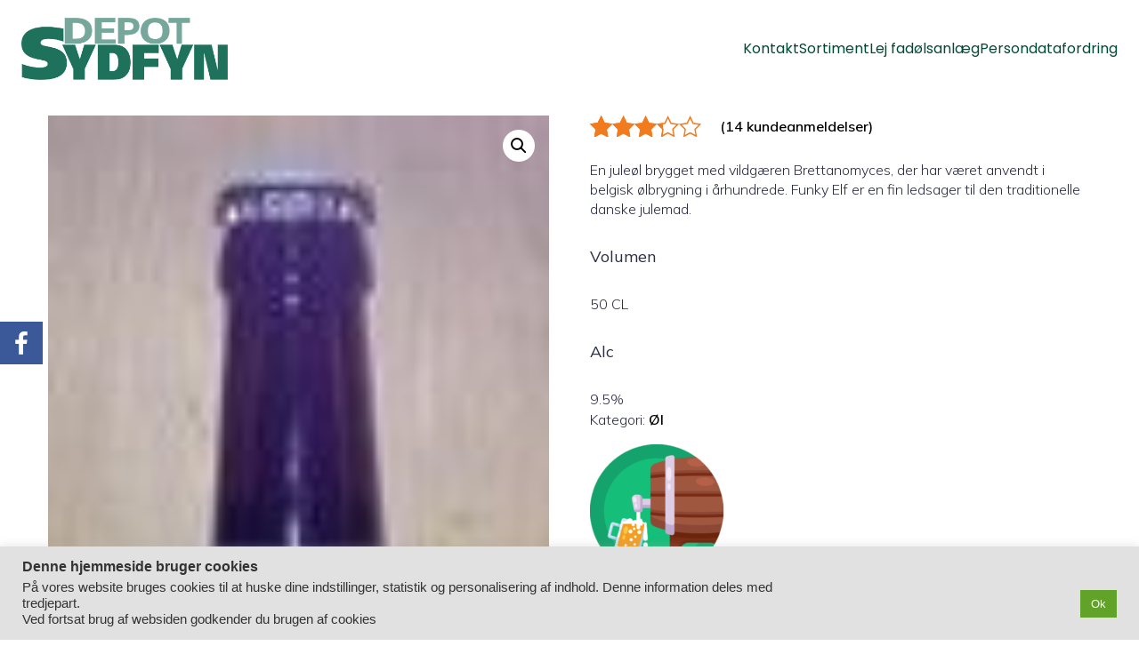

--- FILE ---
content_type: text/html; charset=UTF-8
request_url: https://depotsydfyn.dk/sortiment/oel/funky-elf/
body_size: 46597
content:
<!DOCTYPE html>
<html lang="da-DK" id="kubio">
<head>
	<meta charset="UTF-8" />
	<meta name="viewport" content="width=device-width, initial-scale=1" />

			<style>
			.fuse_social_icons_links {
			    display: block;
			}
			.facebook-awesome-social::before {
			    content: "\f09a" !important;
			}
			


			.awesome-social-img img {
			    position: absolute;
			    top: 50%;
			    left: 50%;
			    transform: translate(-50%,-50%);
			}

			.awesome-social-img {
			    position: relative;
			}			
			.icon_wrapper .awesome-social {
			    font-family: 'FuseAwesome' !important;
			}
			#icon_wrapper .fuse_social_icons_links .awesome-social {
			    font-family: "FuseAwesome" !important;
			    ext-rendering: auto !important;
			    -webkit-font-smoothing: antialiased !important;
			    -moz-osx-font-smoothing: grayscale !important;
			}
									
			
			#icon_wrapper{
				position: fixed;
				top: 50%;
				left: 0px;
				z-index: 99999;
			}
			
			.awesome-social

			{

            margin-top:2px;

			color: #fff !important;

			text-align: center !important;

			display: block;

			
			line-height: 51px !important;

			width: 48px !important;

			height: 48px !important;

			font-size: 28px !important;

			


			}

			
			.fuse_social_icons_links

			{

			outline:0 !important;



			}

			.fuse_social_icons_links:hover{

			text-decoration:none !important;

			}

			
			.fb-awesome-social

			{

			background: #3b5998;
			border-color: #3b5998;
			
			}
			.facebook-awesome-social

			{

			background: #3b5998;
			border-color: #3b5998;
						}
			
			.fuseicon-threads.threads-awesome-social.awesome-social::before {
			    content: "\e900";
			    font-family: 'FuseCustomIcons' !important;
			    			}

			.fuseicon-threads.threads-awesome-social.awesome-social {
			    background: #000;
			}


			.tw-awesome-social

			{

			background:#00aced;
			border-color: #00aced;
			
			}
			.twitter-awesome-social

			{

			background:#000;
			border-color: #000;
			
			}
			.rss-awesome-social

			{

			background:#FA9B39;
			border-color: #FA9B39;
			
			}

			.linkedin-awesome-social

			{

			background:#007bb6;
			border-color: #007bb6;
						}

			.youtube-awesome-social

			{

			background:#bb0000;
			border-color: #bb0000;
						}

			.flickr-awesome-social

			{

			background: #ff0084;
			border-color: #ff0084;
						}

			.pinterest-awesome-social

			{

			background:#cb2027;
			border-color: #cb2027;
						}

			.stumbleupon-awesome-social

			{

			background:#f74425 ;
			border-color: #f74425;
						}

			.google-plus-awesome-social

			{

			background:#f74425 ;
			border-color: #f74425;
						}

			.instagram-awesome-social

			{

			    background: -moz-linear-gradient(45deg, #f09433 0%, #e6683c 25%, #dc2743 50%, #cc2366 75%, #bc1888 100%);
			    background: -webkit-linear-gradient(45deg, #f09433 0%,#e6683c 25%,#dc2743 50%,#cc2366 75%,#bc1888 100%);
			    background: linear-gradient(45deg, #f09433 0%,#e6683c 25%,#dc2743 50%,#cc2366 75%,#bc1888 100%);
			    filter: progid:DXImageTransform.Microsoft.gradient( startColorstr='#f09433', endColorstr='#bc1888',GradientType=1 );
			    border-color: #f09433;
					    

			}

			.tumblr-awesome-social

			{

			background: #32506d ;
			border-color: #32506d;
						}

			.vine-awesome-social

			{

			background: #00bf8f ;
			border-color: #00bf8f;
						}

            .vk-awesome-social {



            background: #45668e ;
            border-color: #45668e;
            
            }

            .soundcloud-awesome-social

                {

            background: #ff3300 ;
            border-color: #ff3300;
            
                }

                .reddit-awesome-social{



            background: #ff4500 ;
            border-color: #ff4500;

                            }

                .stack-awesome-social{



            background: #fe7a15 ;
            border-color: #fe7a15;
            
                }

                .behance-awesome-social{

            background: #1769ff ;
            border-color: #1769ff;
            
                }

                .github-awesome-social{

            background: #999999 ;
            border-color: #999999;
            


                }

                .envelope-awesome-social{

                  background: #ccc ;
 				  border-color: #ccc;                 
 				                  }

/*  Mobile */



@media(max-width:768px){
#icon_wrapper{



	display: none;

}

}







             




			</style>

<meta name='robots' content='index, follow, max-image-preview:large, max-snippet:-1, max-video-preview:-1' />

	<!-- This site is optimized with the Yoast SEO plugin v26.8 - https://yoast.com/product/yoast-seo-wordpress/ -->
	<title>Funky Elf - Depot Sydfyn</title>
	<link rel="canonical" href="https://depotsydfyn.dk/sortiment/oel/funky-elf/" />
	<meta property="og:locale" content="da_DK" />
	<meta property="og:type" content="article" />
	<meta property="og:title" content="Funky Elf - Depot Sydfyn" />
	<meta property="og:description" content="En juleøl brygget med vildgæren Brettanomyces, der har været anvendt i belgisk ølbrygning i århundrede. Funky Elf er en fin ledsager til den traditionelle danske julemad." />
	<meta property="og:url" content="https://depotsydfyn.dk/sortiment/oel/funky-elf/" />
	<meta property="og:site_name" content="Depot Sydfyn" />
	<meta property="article:publisher" content="https://www.facebook.com/Depotmanden" />
	<meta property="article:modified_time" content="2026-01-27T06:27:10+00:00" />
	<meta property="og:image" content="https://www-static.depotsydfyn.dk/wp-content/uploads/2022/03/Hornbeer_Funky_Elf.jpg" />
	<meta property="og:image:width" content="72" />
	<meta property="og:image:height" content="217" />
	<meta property="og:image:type" content="image/jpeg" />
	<meta name="twitter:card" content="summary_large_image" />
	<script type="application/ld+json" class="yoast-schema-graph">{"@context":"https://schema.org","@graph":[{"@type":"WebPage","@id":"https://depotsydfyn.dk/sortiment/oel/funky-elf/","url":"https://depotsydfyn.dk/sortiment/oel/funky-elf/","name":"Funky Elf - Depot Sydfyn","isPartOf":{"@id":"https://depotsydfyn.dk/#website"},"primaryImageOfPage":{"@id":"https://depotsydfyn.dk/sortiment/oel/funky-elf/#primaryimage"},"image":{"@id":"https://depotsydfyn.dk/sortiment/oel/funky-elf/#primaryimage"},"thumbnailUrl":"https://depotsydfyn.dk/wp-content/uploads/2022/03/Hornbeer_Funky_Elf.jpg","datePublished":"2022-03-17T12:07:16+00:00","dateModified":"2026-01-27T06:27:10+00:00","breadcrumb":{"@id":"https://depotsydfyn.dk/sortiment/oel/funky-elf/#breadcrumb"},"inLanguage":"da-DK","potentialAction":[{"@type":"ReadAction","target":["https://depotsydfyn.dk/sortiment/oel/funky-elf/"]}]},{"@type":"ImageObject","inLanguage":"da-DK","@id":"https://depotsydfyn.dk/sortiment/oel/funky-elf/#primaryimage","url":"https://depotsydfyn.dk/wp-content/uploads/2022/03/Hornbeer_Funky_Elf.jpg","contentUrl":"https://depotsydfyn.dk/wp-content/uploads/2022/03/Hornbeer_Funky_Elf.jpg","width":72,"height":217},{"@type":"BreadcrumbList","@id":"https://depotsydfyn.dk/sortiment/oel/funky-elf/#breadcrumb","itemListElement":[{"@type":"ListItem","position":1,"name":"Hjem","item":"https://depotsydfyn.dk/"},{"@type":"ListItem","position":2,"name":"Sortiment","item":"https://depotsydfyn.dk/shop/"},{"@type":"ListItem","position":3,"name":"Funky Elf"}]},{"@type":"WebSite","@id":"https://depotsydfyn.dk/#website","url":"https://depotsydfyn.dk/","name":"Depot Sydfyn","description":"Klik ind under produkter for at se vores sortiment af specialøl eller lej fadølsanlæg til din næste fest","publisher":{"@id":"https://depotsydfyn.dk/#organization"},"potentialAction":[{"@type":"SearchAction","target":{"@type":"EntryPoint","urlTemplate":"https://depotsydfyn.dk/?s={search_term_string}"},"query-input":{"@type":"PropertyValueSpecification","valueRequired":true,"valueName":"search_term_string"}}],"inLanguage":"da-DK"},{"@type":"Organization","@id":"https://depotsydfyn.dk/#organization","name":"Depot Sydfyn","url":"https://depotsydfyn.dk/","logo":{"@type":"ImageObject","inLanguage":"da-DK","@id":"https://depotsydfyn.dk/#/schema/logo/image/","url":"https://depotsydfyn.dk/wp-content/uploads/2022/03/Logo.png","contentUrl":"https://depotsydfyn.dk/wp-content/uploads/2022/03/Logo.png","width":185,"height":56,"caption":"Depot Sydfyn"},"image":{"@id":"https://depotsydfyn.dk/#/schema/logo/image/"},"sameAs":["https://www.facebook.com/Depotmanden","https://www.linkedin.com/in/depot-sydfyn-leif-466a0a87/#experience"]}]}</script>
	<!-- / Yoast SEO plugin. -->


<title>Funky Elf - Depot Sydfyn</title>
<link rel='dns-prefetch' href='//fonts.googleapis.com' />
<link rel="alternate" type="application/rss+xml" title="Depot Sydfyn &raquo; Feed" href="https://depotsydfyn.dk/feed/" />
<link rel="alternate" type="application/rss+xml" title="Depot Sydfyn &raquo;-kommentar-feed" href="https://depotsydfyn.dk/comments/feed/" />
<link rel="alternate" type="application/rss+xml" title="Depot Sydfyn &raquo; Funky Elf-kommentar-feed" href="https://depotsydfyn.dk/sortiment/oel/funky-elf/feed/" />
<link rel="alternate" title="oEmbed (JSON)" type="application/json+oembed" href="https://depotsydfyn.dk/wp-json/oembed/1.0/embed?url=https%3A%2F%2Fdepotsydfyn.dk%2Fsortiment%2Foel%2Ffunky-elf%2F" />
<link rel="alternate" title="oEmbed (XML)" type="text/xml+oembed" href="https://depotsydfyn.dk/wp-json/oembed/1.0/embed?url=https%3A%2F%2Fdepotsydfyn.dk%2Fsortiment%2Foel%2Ffunky-elf%2F&#038;format=xml" />
					<script>
						(function(){
							var docEL = document.documentElement;
							var style = docEL.style;
							if (!("backgroundAttachment" in style)) return false;
							var oldValue = style.backgroundAttachment;
							style.backgroundAttachment = "fixed";
							var isSupported = (style.backgroundAttachment === "fixed");
							style.backgroundAttachment = oldValue;

							if(navigator.userAgent.toLowerCase().indexOf('mac') !== -1 && navigator.maxTouchPoints){
								isSupported = false;
							}

							if(!isSupported){
								console.warn('Kubio - Browser does not support attachment fix');
								document.documentElement.classList.add('kubio-attachment-fixed-support-fallback');
							}
						})()
					</script>

				<link rel='stylesheet' id='kubio-block-library-css' href='https://depotsydfyn.dk/wp-content/plugins/kubio/build/block-library/style.css?ver=1762788353' type='text/css' media='all' />
<style id='kubio-block-library-inline-css' type='text/css'>
.kubio-shape-circles{background-image:url('https://depotsydfyn.dk/wp-content/plugins/kubio/lib/shapes/header-shapes/circles.png')}.kubio-shape-10degree-stripes{background-image:url('https://depotsydfyn.dk/wp-content/plugins/kubio/lib/shapes/header-shapes/10degree-stripes.png')}.kubio-shape-rounded-squares-blue{background-image:url('https://depotsydfyn.dk/wp-content/plugins/kubio/lib/shapes/header-shapes/rounded-squares-blue.png')}.kubio-shape-many-rounded-squares-blue{background-image:url('https://depotsydfyn.dk/wp-content/plugins/kubio/lib/shapes/header-shapes/many-rounded-squares-blue.png')}.kubio-shape-two-circles{background-image:url('https://depotsydfyn.dk/wp-content/plugins/kubio/lib/shapes/header-shapes/two-circles.png')}.kubio-shape-circles-2{background-image:url('https://depotsydfyn.dk/wp-content/plugins/kubio/lib/shapes/header-shapes/circles-2.png')}.kubio-shape-circles-3{background-image:url('https://depotsydfyn.dk/wp-content/plugins/kubio/lib/shapes/header-shapes/circles-3.png')}.kubio-shape-circles-gradient{background-image:url('https://depotsydfyn.dk/wp-content/plugins/kubio/lib/shapes/header-shapes/circles-gradient.png')}.kubio-shape-circles-white-gradient{background-image:url('https://depotsydfyn.dk/wp-content/plugins/kubio/lib/shapes/header-shapes/circles-white-gradient.png')}.kubio-shape-waves{background-image:url('https://depotsydfyn.dk/wp-content/plugins/kubio/lib/shapes/header-shapes/waves.png')}.kubio-shape-waves-inverted{background-image:url('https://depotsydfyn.dk/wp-content/plugins/kubio/lib/shapes/header-shapes/waves-inverted.png')}.kubio-shape-dots{background-image:url('https://depotsydfyn.dk/wp-content/plugins/kubio/lib/shapes/header-shapes/dots.png')}.kubio-shape-left-tilted-lines{background-image:url('https://depotsydfyn.dk/wp-content/plugins/kubio/lib/shapes/header-shapes/left-tilted-lines.png')}.kubio-shape-right-tilted-lines{background-image:url('https://depotsydfyn.dk/wp-content/plugins/kubio/lib/shapes/header-shapes/right-tilted-lines.png')}.kubio-shape-right-tilted-strips{background-image:url('https://depotsydfyn.dk/wp-content/plugins/kubio/lib/shapes/header-shapes/right-tilted-strips.png')}.kubio-shape-doodle{background-image:url('https://depotsydfyn.dk/wp-content/plugins/kubio/lib/shapes/header-shapes/doodle.png')}.kubio-shape-falling-stars{background-image:url('https://depotsydfyn.dk/wp-content/plugins/kubio/lib/shapes/header-shapes/falling-stars.png')}.kubio-shape-grain{background-image:url('https://depotsydfyn.dk/wp-content/plugins/kubio/lib/shapes/header-shapes/grain.png')}.kubio-shape-poly1{background-image:url('https://depotsydfyn.dk/wp-content/plugins/kubio/lib/shapes/header-shapes/poly1.png')}.kubio-shape-poly2{background-image:url('https://depotsydfyn.dk/wp-content/plugins/kubio/lib/shapes/header-shapes/poly2.png')}.kubio-shape-wavy-lines{background-image:url('https://depotsydfyn.dk/wp-content/plugins/kubio/lib/shapes/header-shapes/wavy-lines.png')}

:root { --kubio-color-1:47,124,255;--kubio-color-2:241,124,32;--kubio-color-3:78,186,154;--kubio-color-4:105,118,139;--kubio-color-5:255,255,255;--kubio-color-6:43,45,66;--kubio-color-1-variant-1:217,231,255;--kubio-color-1-variant-2:132,177,255;--kubio-color-1-variant-3:47,124,255;--kubio-color-1-variant-4:31,82,169;--kubio-color-1-variant-5:15,41,84;--kubio-color-2-variant-1:240,213,192;--kubio-color-2-variant-2:240,168,112;--kubio-color-2-variant-3:241,124,32;--kubio-color-2-variant-4:155,80,20;--kubio-color-2-variant-5:70,36,9;--kubio-color-3-variant-1:139,185,172;--kubio-color-3-variant-2:78,186,154;--kubio-color-3-variant-3:16,185,135;--kubio-color-3-variant-4:42,100,83;--kubio-color-3-variant-5:6,15,13;--kubio-color-4-variant-1:169,190,223;--kubio-color-4-variant-2:105,118,139;--kubio-color-4-variant-3:58,89,138;--kubio-color-4-variant-4:12,60,138;--kubio-color-4-variant-5:40,45,53;--kubio-color-5-variant-1:255,255,255;--kubio-color-5-variant-2:204,204,204;--kubio-color-5-variant-3:153,153,153;--kubio-color-5-variant-4:101,101,101;--kubio-color-5-variant-5:50,50,50;--kubio-color-6-variant-1:153,160,235;--kubio-color-6-variant-2:98,102,150;--kubio-color-6-variant-3:64,65,65;--kubio-color-6-variant-4:43,45,66;--kubio-color-6-variant-5:20,24,65 } .has-kubio-color-1-color{color:rgb(var(--kubio-color-1))} .has-kubio-color-1-background-color{background-color:rgb(var(--kubio-color-1))} [data-kubio] .has-kubio-color-1-color{color:rgb(var(--kubio-color-1))} [data-kubio] .has-kubio-color-1-background-color{background-color:rgb(var(--kubio-color-1))} .has-kubio-color-2-color{color:rgb(var(--kubio-color-2))} .has-kubio-color-2-background-color{background-color:rgb(var(--kubio-color-2))} [data-kubio] .has-kubio-color-2-color{color:rgb(var(--kubio-color-2))} [data-kubio] .has-kubio-color-2-background-color{background-color:rgb(var(--kubio-color-2))} .has-kubio-color-3-color{color:rgb(var(--kubio-color-3))} .has-kubio-color-3-background-color{background-color:rgb(var(--kubio-color-3))} [data-kubio] .has-kubio-color-3-color{color:rgb(var(--kubio-color-3))} [data-kubio] .has-kubio-color-3-background-color{background-color:rgb(var(--kubio-color-3))} .has-kubio-color-4-color{color:rgb(var(--kubio-color-4))} .has-kubio-color-4-background-color{background-color:rgb(var(--kubio-color-4))} [data-kubio] .has-kubio-color-4-color{color:rgb(var(--kubio-color-4))} [data-kubio] .has-kubio-color-4-background-color{background-color:rgb(var(--kubio-color-4))} .has-kubio-color-5-color{color:rgb(var(--kubio-color-5))} .has-kubio-color-5-background-color{background-color:rgb(var(--kubio-color-5))} [data-kubio] .has-kubio-color-5-color{color:rgb(var(--kubio-color-5))} [data-kubio] .has-kubio-color-5-background-color{background-color:rgb(var(--kubio-color-5))} .has-kubio-color-6-color{color:rgb(var(--kubio-color-6))} .has-kubio-color-6-background-color{background-color:rgb(var(--kubio-color-6))} [data-kubio] .has-kubio-color-6-color{color:rgb(var(--kubio-color-6))} [data-kubio] .has-kubio-color-6-background-color{background-color:rgb(var(--kubio-color-6))}



#kubio .style-Ox0n9rY6svr-outer .wp-block-kubio-navigation-section__nav{animation-duration:0.5s;padding-top:20px;padding-bottom:20px;padding-left:20px;padding-right:20px;background-color:rgba(var(--kubio-color-5),1);}#kubio .style-Ox0n9rY6svr-outer .h-navigation_sticky:not(.extra-1).wp-block-kubio-navigation-section__nav{padding-top:10px;padding-bottom:10px;background-color:#ffffff;box-shadow:0px 0px 10px 0px rgba(23, 25, 39, 0.1) ;}#kubio .style-Z5MbO8x6l92-inner{text-align:center;height:auto;min-height:unset;}#kubio .style-Z5MbO8x6l92-container{height:auto;min-height:unset;}#kubio .h-navigation_sticky:not(.extra-1) .style-Z5MbO8x6l92-inner{text-align:left;}#kubio .style-RdfzQrgmsIQ-container{align-items:center;justify-content:center;gap:10px;--kubio-gap-fallback:10px;text-decoration:none;}#kubio .style-RdfzQrgmsIQ-container .kubio-logo-image{max-height:70px;}#kubio .style-RdfzQrgmsIQ-image{max-height:70px;}#kubio .style-RdfzQrgmsIQ-text{font-weight:700;font-size:24px;color:rgba(var(--kubio-color-5),1);}#kubio .h-navigation_sticky:not(.extra-1) .style-RdfzQrgmsIQ-container{align-items:flex-start;justify-content:flex-start;}#kubio .style-3__1Oldrj75-inner{text-align:center;}#kubio .style-3__1Oldrj75-container{height:auto;min-height:unset;}#kubio .style-cSBw6yFtmQX-container{height:50px;}#kubio .style-T9WKLB56fqX-inner{text-align:center;height:auto;min-height:unset;}#kubio .style-T9WKLB56fqX-container{height:auto;min-height:unset;}#kubio .h-navigation_sticky:not(.extra-1) .style-T9WKLB56fqX-inner{text-align:right;}#kubio .style-5ldr4nLSfVx-outer.bordered-active-item > .kubio-menu > ul > li::before,#kubio .style-5ldr4nLSfVx-outer.bordered-active-item > .kubio-menu > ul > li::after{background-color:rgba(var(--kubio-color-5),1);height:1px;}#kubio .style-5ldr4nLSfVx-outer.solid-active-item > .kubio-menu > ul > li::before,#kubio .style-5ldr4nLSfVx-outer.solid-active-item > .kubio-menu > ul > li::after{background-color:white;border-top-left-radius:0%;border-top-right-radius:0%;border-bottom-left-radius:0%;border-bottom-right-radius:0%;}#kubio .style-5ldr4nLSfVx-outer > .kubio-menu > ul{gap:50px;--kubio-gap-fallback:50px;justify-content:center;}#kubio .style-5ldr4nLSfVx-outer > .kubio-menu  > ul > li > a{font-family:Poppins,Helvetica, Arial, Sans-Serif, serif;font-weight:400;font-size:16px;line-height:1.5em;letter-spacing:0px;text-decoration:none;text-transform:none;color:#004b36;padding-top:10px;padding-bottom:10px;padding-left:0px;padding-right:0px;}#kubio .style-5ldr4nLSfVx-outer > .kubio-menu  > ul > li > a:hover,#kubio .style-5ldr4nLSfVx-outer > .kubio-menu > ul > li > a.hover{color:rgba(var(--kubio-color-5),1);}#kubio .style-5ldr4nLSfVx-outer > .kubio-menu > ul > li.current-menu-item > a,#kubio .style-5ldr4nLSfVx-outer > .kubio-menu > ul > li.current_page_item > a{color:rgba(var(--kubio-color-5),1);}#kubio .style-5ldr4nLSfVx-outer > .kubio-menu  > ul > li > a > svg{padding-left:5px;padding-right:5px;}#kubio .style-5ldr4nLSfVx-outer > .kubio-menu  li > ul{background-color:#ffffff;margin-left:5px;margin-right:5px;box-shadow:0px 0px 5px 2px rgba(0, 0, 0, 0.04) ;}#kubio .style-5ldr4nLSfVx-outer > .kubio-menu  li > ul > li> a{font-size:14px;text-decoration:none;color:rgba(var(--kubio-color-6),1);padding-top:10px;padding-bottom:10px;padding-left:20px;padding-right:20px;border-bottom-color:rgba(128,128,128,.2);border-bottom-width:1px;border-bottom-style:solid;background-color:rgb(255, 255, 255);}#kubio .style-5ldr4nLSfVx-outer > .kubio-menu  li > ul > li > a:hover,#kubio .style-5ldr4nLSfVx-outer > .kubio-menu  li > ul > li > a.hover{color:rgba(var(--kubio-color-5),1);background-color:rgba(var(--kubio-color-1),1);}#kubio .style-5ldr4nLSfVx-outer > .kubio-menu li > ul > li.current-menu-item > a,#kubio .style-5ldr4nLSfVx-outer > .kubio-menu  li > ul > li.current_page_item > a{color:rgba(var(--kubio-color-5),1);background-color:rgba(var(--kubio-color-1),1);}#kubio .style-5ldr4nLSfVx-outer > .kubio-menu > ul > li > ul{margin-top:10px;}#kubio .style-5ldr4nLSfVx-outer > .kubio-menu > ul > li > ul:before{height:10px;width:100%;}#kubio .h-navigation_sticky:not(.extra-1) .style-5ldr4nLSfVx-outer.bordered-active-item > .kubio-menu > ul > li::before,#kubio .h-navigation_sticky:not(.extra-1) .style-5ldr4nLSfVx-outer.bordered-active-item > .kubio-menu > ul > li::after{background-color:rgba(var(--kubio-color-6),1);}#kubio .h-navigation_sticky:not(.extra-1) .style-5ldr4nLSfVx-outer > .kubio-menu > ul{justify-content:flex-end;}#kubio .h-navigation_sticky:not(.extra-1) .style-5ldr4nLSfVx-outer > .kubio-menu  > ul > li > a{color:rgba(var(--kubio-color-6),1);}#kubio .style-_AIaCMjeCm5-icon{border-top-color:black;border-top-width:0px;border-top-style:none;border-right-color:black;border-right-width:0px;border-right-style:none;border-bottom-color:black;border-bottom-width:0px;border-bottom-style:none;border-left-color:black;border-left-width:0px;border-left-style:none;border-top-left-radius:0%;border-top-right-radius:0%;border-bottom-left-radius:0%;border-bottom-right-radius:0%;fill:rgba(var(--kubio-color-5),1);padding-top:5px;padding-bottom:5px;padding-left:5px;padding-right:5px;width:24px;height:24px;min-width:24px;min-height:24px;background-color:rgba(var(--kubio-color-3-variant-5),0);}#kubio .style-_AIaCMjeCm5-icon:hover{fill:rgba(var(--kubio-color-1),1);}.style-_AIaCMjeCm5-offscreen{width:300px !important;background-color:rgba(var(--kubio-color-6),1);}.style-_AIaCMjeCm5-offscreenOverlay{background-color:rgba(0,0,0,0.5);}#kubio .style-Moo1b-ngKbm-inner{height:auto;min-height:unset;text-align:left;}#kubio .style-Moo1b-ngKbm-container{height:auto;min-height:unset;}#kubio .style-3wPM_8V-SV9-container{justify-content:flex-start;align-items:flex-start;gap:10px;--kubio-gap-fallback:10px;text-decoration:none;}#kubio .style-3wPM_8V-SV9-container .kubio-logo-image{max-height:70px;}#kubio .style-3wPM_8V-SV9-image{max-height:70px;}#kubio .style-3wPM_8V-SV9-text{font-weight:700;font-size:20px;color:rgba(var(--kubio-color-5),1);}#kubio .style-qKgBMMr1FIJ-outer > .kubio-menu > ul{--kubio-accordion-menu-offset:10px;}#kubio .style-qKgBMMr1FIJ-outer > .kubio-menu  > ul > li > a{font-size:14px;text-decoration:none;color:rgba(var(--kubio-color-5),1);border-top-color:#808080;border-right-color:#808080;border-bottom-color:rgba(var(--kubio-color-5),0.2);border-bottom-width:1px;border-bottom-style:none;border-left-color:#808080;padding-top:20px;padding-bottom:20px;padding-left:40px;}#kubio .style-qKgBMMr1FIJ-outer > .kubio-menu  > ul > li > a:hover,#kubio .style-qKgBMMr1FIJ-outer > .kubio-menu > ul > li > a.hover{background-color:rgba(var(--kubio-color-1),1);}#kubio .style-qKgBMMr1FIJ-outer > .kubio-menu > ul > li.current-menu-item > a,#kubio .style-qKgBMMr1FIJ-outer > .kubio-menu > ul > li.current_page_item > a{background-color:rgba(var(--kubio-color-1),1);}#kubio .style-qKgBMMr1FIJ-outer > .kubio-menu  > ul > li > a > svg{padding-left:20px;padding-right:20px;}#kubio .style-qKgBMMr1FIJ-outer > .kubio-menu  li > ul > li> a{color:rgba(var(--kubio-color-5),1);border-top-color:#808080;border-right-color:#808080;border-bottom-color:rgba(var(--kubio-color-5),0.2);border-bottom-width:1px;border-bottom-style:solid;border-left-color:#808080;padding-top:12px;padding-bottom:12px;padding-left:40px;font-size:14px;text-decoration:none;}#kubio .style-qKgBMMr1FIJ-outer > .kubio-menu  li > ul > li > a:hover,#kubio .style-qKgBMMr1FIJ-outer > .kubio-menu  li > ul > li > a.hover{background-color:rgba(var(--kubio-color-1),0.8);}#kubio .style-qKgBMMr1FIJ-outer > .kubio-menu li > ul > li.current-menu-item > a,#kubio .style-qKgBMMr1FIJ-outer > .kubio-menu  li > ul > li.current_page_item > a{background-color:rgba(var(--kubio-color-1),0.8);}#kubio .style-qKgBMMr1FIJ-outer > .kubio-menu  li > ul > li > a > svg{padding-left:20px;padding-right:20px;}#kubio .style-xNlv-nQRKUQ-inner{text-align:left;height:auto;min-height:unset;}#kubio .style-xNlv-nQRKUQ-container{height:auto;min-height:unset;}#kubio .style-gh0aM8d1pqg-outer p{color:rgba(var(--kubio-color-5),0.4);}#kubio .style-DbkmkmgSJj-inner{text-align:left;}#kubio .style-DbkmkmgSJj-container{text-align:left;height:auto;min-height:unset;}#kubio .style-jR5l-J3zlu-outer{height:auto;min-height:unset;padding-top:30px;padding-bottom:30px;}#kubio .style-ihE8HIJFsOg-inner{text-align:left;}#kubio .style-ihE8HIJFsOg-container{height:auto;min-height:unset;}#kubio p.wp-block.wp-block-kubio-text__text.style-Hvw1eXKQK41-text{color:#1e735c;text-align:left;}#kubio .style-L14KSQcQ7IC-outer p{font-size:14px;color:rgba(var(--kubio-color-6-variant-3),1);}#kubio .style-ZTu8tnH7W7-inner{text-align:left;}#kubio .style-ZTu8tnH7W7-container{height:auto;min-height:unset;}#kubio .style-local-5-container{flex:0 0 auto;ms-flex:0 0 auto;width:auto;max-width:100%;}#kubio .style-local-7-container{flex:1 1 0;ms-flex:1 1 0%;max-width:100%;}#kubio .style-local-9-container{flex:0 0 auto;ms-flex:0 0 auto;width:auto;max-width:100%;}#kubio .style-local-15-container{width:100%;flex:0 0 auto;-ms-flex:0 0 auto;}#kubio .style-local-20-container{width:100%;flex:0 0 auto;-ms-flex:0 0 auto;}#kubio .style-local-24-container{flex:0 0 auto;-ms-flex:0 0 auto;}#kubio .style-local-28-container{width:74.99%;flex:0 0 auto;-ms-flex:0 0 auto;}#kubio .style-local-31-container{width:25%;flex:0 0 auto;-ms-flex:0 0 auto;}body .style-ihE8HIJFsOg-container > * > .h-y-container > *:not(:last-child){margin-bottom:10px;}.h-y-container > *:not(:last-child),.h-x-container-inner > *{margin-bottom:20px;}.h-x-container-inner,.h-column__content > .h-x-container > *:last-child,.h-y-container > .kubio-block-inserter{margin-bottom:-20px;}.h-x-container-inner{margin-left:-10px;margin-right:-10px;}.h-x-container-inner > *{padding-left:10px;padding-right:10px;}[data-kubio] a:not([class*=wp-block-button]),.with-kubio-global-style a:not([class*=wp-block-button]),a:not([class*=wp-block-button])[data-kubio],.wp-block-woocommerce-mini-cart-contents a:not([class*=wp-block-button]){font-family:Mulish,Helvetica, Arial, Sans-Serif, serif;font-weight:600;font-size:1em;line-height:1.5;text-decoration:none;color:#000000;}[data-kubio] a:not([class*=wp-block-button]):hover,.with-kubio-global-style a:not([class*=wp-block-button]):hover,a:not([class*=wp-block-button])[data-kubio]:hover,.wp-block-woocommerce-mini-cart-contents a:not([class*=wp-block-button]):hover{color:rgba(var(--kubio-color-1-variant-4),1);}[data-kubio] h1,.with-kubio-global-style h1,h1[data-kubio],.wp-block-woocommerce-mini-cart-contents h1{font-family:Mulish,Helvetica, Arial, Sans-Serif, serif;font-weight:700;font-size:5.5em;line-height:1.26;text-transform:none;color:rgba(var(--kubio-color-6),1);}[data-kubio] h2,.with-kubio-global-style h2,h2[data-kubio],.wp-block-woocommerce-mini-cart-contents h2{font-family:Mulish,Helvetica, Arial, Sans-Serif, serif;font-weight:700;font-size:3em;line-height:1.143;text-transform:none;color:rgba(var(--kubio-color-6),1);}[data-kubio] h3,.with-kubio-global-style h3,h3[data-kubio],.wp-block-woocommerce-mini-cart-contents h3{font-family:Mulish,Helvetica, Arial, Sans-Serif, serif;font-weight:700;font-size:1.8em;line-height:1.25;text-transform:none;color:rgba(var(--kubio-color-6),1);}[data-kubio] h4,.with-kubio-global-style h4,h4[data-kubio],.wp-block-woocommerce-mini-cart-contents h4{font-family:Mulish,Helvetica, Arial, Sans-Serif, serif;font-weight:500;font-size:1.4em;line-height:1.4;text-transform:none;color:rgba(var(--kubio-color-6),1);}[data-kubio] h5,.with-kubio-global-style h5,h5[data-kubio],.wp-block-woocommerce-mini-cart-contents h5{font-family:Mulish,Helvetica, Arial, Sans-Serif, serif;font-weight:400;font-size:1.125em;line-height:1.4;text-transform:none;color:rgba(var(--kubio-color-6),1);}[data-kubio] h6,.with-kubio-global-style h6,h6[data-kubio],.wp-block-woocommerce-mini-cart-contents h6{font-family:Mulish,Helvetica, Arial, Sans-Serif, serif;font-weight:400;font-size:0.9em;line-height:1.4;letter-spacing:1px;text-transform:uppercase;color:rgba(var(--kubio-color-1),1);}[data-kubio],.with-kubio-global-style,[data-kubio] p,.with-kubio-global-style p,p[data-kubio],.wp-block-woocommerce-mini-cart-contents{font-family:Mulish,Helvetica, Arial, Sans-Serif, serif;font-weight:300;font-size:16px;line-height:1.4;text-transform:none;color:rgba(var(--kubio-color-6-variant-4),1);}[data-kubio] .h-lead,.with-kubio-global-style .h-lead,.h-lead[data-kubio]{font-family:Mulish,Helvetica, Arial, Sans-Serif, serif;font-weight:400;font-size:1.2em;line-height:1.5;text-transform:none;color:rgba(var(--kubio-color-6),1);}div.h-section-global-spacing{padding-top:100px;padding-bottom:100px;}.h-global-transition,.h-global-transition-all,.h-global-transition-all *{transition-duration:1s;}[data-kubio] input[type='color'],[data-kubio] input[type='date'],[data-kubio] input[type='datetime'],[data-kubio] input[type='datetime-local'],[data-kubio] input[type='email'],[data-kubio] input[type='month'],[data-kubio] input[type='number'],[data-kubio] input[type='password'],[data-kubio] input[type='search'],[data-kubio] input[type='tel'],[data-kubio] input[type='text'],[data-kubio] input[type='url'],[data-kubio] input[type='week'],[data-kubio] input[type='time'],[data-kubio] input:not([type]),[data-kubio] textarea,[data-kubio] select{font-family:Syne,Helvetica, Arial, Sans-Serif, serif;font-weight:400;font-size:16px;line-height:1.6;text-transform:none;background-color:rgba(var(--kubio-color-5),1);border-top-color:rgba(var(--kubio-color-5-variant-2),1);border-top-width:1px;border-top-style:solid;border-right-color:rgba(var(--kubio-color-5-variant-2),1);border-right-width:1px;border-right-style:solid;border-bottom-color:rgba(var(--kubio-color-5-variant-2),1);border-bottom-width:1px;border-bottom-style:solid;border-left-color:rgba(var(--kubio-color-5-variant-2),1);border-left-width:1px;border-left-style:solid;border-top-left-radius:4px;border-top-right-radius:4px;border-bottom-left-radius:4px;border-bottom-right-radius:4px;padding-top:4px;padding-bottom:4px;padding-left:10px;padding-right:10px;margin-bottom:10px;}[data-kubio] input[type='color']:hover,[data-kubio] input[type='date']:hover,[data-kubio] input[type='datetime']:hover,[data-kubio] input[type='datetime-local']:hover,[data-kubio] input[type='email']:hover,[data-kubio] input[type='month']:hover,[data-kubio] input[type='number']:hover,[data-kubio] input[type='password']:hover,[data-kubio] input[type='search']:hover,[data-kubio] input[type='tel']:hover,[data-kubio] input[type='text']:hover,[data-kubio] input[type='url']:hover,[data-kubio] input[type='week']:hover,[data-kubio] input[type='time']:hover,[data-kubio] input:not([type]):hover,[data-kubio] textarea:hover,[data-kubio] select:hover{color:rgba(var(--kubio-color-6),1);border-top-color:rgba(var(--kubio-color-6-variant-1),1);border-right-color:rgba(var(--kubio-color-6-variant-1),1);border-bottom-color:rgba(var(--kubio-color-6-variant-1),1);border-left-color:rgba(var(--kubio-color-6-variant-1),1);}[data-kubio] input[type='color']:focus,[data-kubio] input[type='date']:focus,[data-kubio] input[type='datetime']:focus,[data-kubio] input[type='datetime-local']:focus,[data-kubio] input[type='email']:focus,[data-kubio] input[type='month']:focus,[data-kubio] input[type='number']:focus,[data-kubio] input[type='password']:focus,[data-kubio] input[type='search']:focus,[data-kubio] input[type='tel']:focus,[data-kubio] input[type='text']:focus,[data-kubio] input[type='url']:focus,[data-kubio] input[type='week']:focus,[data-kubio] input[type='time']:focus,[data-kubio] input:not([type]):focus,[data-kubio] textarea:focus,[data-kubio] select:focus{color:rgba(var(--kubio-color-6),1);border-top-color:rgba(var(--kubio-color-1),1);border-right-color:rgba(var(--kubio-color-1),1);border-bottom-color:rgba(var(--kubio-color-1),1);border-left-color:rgba(var(--kubio-color-1),1);}[data-kubio] input[type='button'],[data-kubio] button{background-color:rgba(var(--kubio-color-1),1);border-top-color:rgba(var(--kubio-color-1),1);border-top-width:2px;border-top-style:solid;border-right-color:rgba(var(--kubio-color-1),1);border-right-width:2px;border-right-style:solid;border-bottom-color:rgba(var(--kubio-color-1),1);border-bottom-width:2px;border-bottom-style:solid;border-left-color:rgba(var(--kubio-color-1),1);border-left-width:2px;border-left-style:solid;border-top-left-radius:4px;border-top-right-radius:4px;border-bottom-left-radius:4px;border-bottom-right-radius:4px;font-family:Syne,Helvetica, Arial, Sans-Serif, serif;font-weight:400;color:rgba(var(--kubio-color-5),1);padding-top:8px;padding-bottom:8px;padding-left:25px;padding-right:24px;}[data-kubio] input[type='button']:hover,[data-kubio] button:hover{background-color:rgba(var(--kubio-color-1-variant-4),1);border-top-color:rgba(var(--kubio-color-1-variant-4),1);border-right-color:rgba(var(--kubio-color-1-variant-4),1);border-bottom-color:rgba(var(--kubio-color-1-variant-4),1);border-left-color:rgba(var(--kubio-color-1-variant-4),1);}[data-kubio] input[type='button']:disabled,[data-kubio] button:disabled,[data-kubio] input[type='button'][disabled],[data-kubio] button[disabled]{background-color:rgba(var(--kubio-color-5-variant-2),1);border-top-color:rgba(var(--kubio-color-5-variant-2),1);border-right-color:rgba(var(--kubio-color-5-variant-2),1);border-bottom-color:rgba(var(--kubio-color-5-variant-2),1);border-left-color:rgba(var(--kubio-color-5-variant-2),1);color:rgba(var(--kubio-color-5-variant-3),1);}[data-kubio] input[type='submit'],[data-kubio] button[type='submit']{border-top-color:rgba(var(--kubio-color-1),1);border-top-width:2px;border-top-style:solid;border-right-color:rgba(var(--kubio-color-1),1);border-right-width:2px;border-right-style:solid;border-bottom-color:rgba(var(--kubio-color-1),1);border-bottom-width:2px;border-bottom-style:solid;border-left-color:rgba(var(--kubio-color-1),1);border-left-width:2px;border-left-style:solid;border-top-left-radius:4px;border-top-right-radius:4px;border-bottom-left-radius:4px;border-bottom-right-radius:4px;font-family:Syne,Helvetica, Arial, Sans-Serif, serif;font-weight:400;color:rgba(var(--kubio-color-5),1);padding-top:8px;padding-bottom:8px;padding-left:25px;padding-right:24px;background-color:rgba(var(--kubio-color-1),1);}[data-kubio] input[type='submit']:hover,[data-kubio] button[type='submit']:hover{border-top-color:rgba(var(--kubio-color-1-variant-4),1);border-right-color:rgba(var(--kubio-color-1-variant-4),1);border-bottom-color:rgba(var(--kubio-color-1-variant-4),1);border-left-color:rgba(var(--kubio-color-1-variant-4),1);background-color:rgba(var(--kubio-color-1-variant-4),1);}[data-kubio] input[type='submit']:disabled,[data-kubio] input[type='submit'][disabled],[data-kubio] button[type='submit']:disabled,[data-kubio] button[type='submit'][disabled]{border-top-color:rgba(var(--kubio-color-5-variant-2),1);border-right-color:rgba(var(--kubio-color-5-variant-2),1);border-bottom-color:rgba(var(--kubio-color-5-variant-2),1);border-left-color:rgba(var(--kubio-color-5-variant-2),1);color:rgba(var(--kubio-color-5-variant-3),1);background-color:rgba(var(--kubio-color-5-variant-2),1);}[data-kubio] input[type='reset'],[data-kubio] button[type='reset']{background-color:rgba(var(--kubio-color-1-variant-1),1);border-top-color:rgba(var(--kubio-color-1-variant-1),1);border-top-width:2px;border-top-style:solid;border-right-color:rgba(var(--kubio-color-1-variant-1),1);border-right-width:2px;border-right-style:solid;border-bottom-color:rgba(var(--kubio-color-1-variant-1),1);border-bottom-width:2px;border-bottom-style:solid;border-left-color:rgba(var(--kubio-color-1-variant-1),1);border-left-width:2px;border-left-style:solid;border-top-left-radius:4px;border-top-right-radius:4px;border-bottom-left-radius:4px;border-bottom-right-radius:4px;font-family:Syne,Helvetica, Arial, Sans-Serif, serif;font-weight:400;color:rgba(var(--kubio-color-6-variant-2),1);padding-top:8px;padding-bottom:8px;padding-left:25px;padding-right:24px;}[data-kubio] input[type='reset']:hover,[data-kubio] button[type='reset']:hover{background-color:rgba(var(--kubio-color-1-variant-2),1);border-top-color:rgba(var(--kubio-color-1-variant-2),1);border-right-color:rgba(var(--kubio-color-1-variant-2),1);border-bottom-color:rgba(var(--kubio-color-1-variant-2),1);border-left-color:rgba(var(--kubio-color-1-variant-2),1);}[data-kubio] input[type='reset']:disabled,[data-kubio] input[type='reset'][disabled],[data-kubio] button[type='reset']:disabled,[data-kubio] button[type='reset'][disabled]{background-color:rgba(var(--kubio-color-5-variant-2),1);border-top-color:rgba(var(--kubio-color-5-variant-2),1);border-right-color:rgba(var(--kubio-color-5-variant-2),1);border-bottom-color:rgba(var(--kubio-color-5-variant-2),1);border-left-color:rgba(var(--kubio-color-5-variant-2),1);color:rgba(var(--kubio-color-5-variant-3),1);}#kubio  .woocommerce a.button,#kubio  .woocommerce button.button,#kubio  .woocommerce input.button,#kubio  .woocommerce #respond input#submit{border-top-color:rgba(var(--kubio-color-2),1);border-top-width:2px;border-top-style:solid;border-right-color:rgba(var(--kubio-color-2),1);border-right-width:2px;border-right-style:solid;border-bottom-color:rgba(var(--kubio-color-2),1);border-bottom-width:2px;border-bottom-style:solid;border-left-color:rgba(var(--kubio-color-2),1);border-left-width:2px;border-left-style:solid;border-top-left-radius:4px;border-top-right-radius:4px;border-bottom-left-radius:4px;border-bottom-right-radius:4px;background-color:rgba(var(--kubio-color-2),1);font-family:Open Sans,Helvetica, Arial, Sans-Serif, serif;font-weight:400;font-size:14px;line-height:1.2;text-transform:none;color:rgba(var(--kubio-color-5),1);}#kubio  .woocommerce a.button:hover,#kubio  .woocommerce button.button:hover,#kubio  .woocommerce input.button:hover,#kubio  .woocommerce #respond input#submit:hover{border-top-color:rgba(var(--kubio-color-2-variant-4),1);border-right-color:rgba(var(--kubio-color-2-variant-4),1);border-bottom-color:rgba(var(--kubio-color-2-variant-4),1);border-left-color:rgba(var(--kubio-color-2-variant-4),1);background-color:rgba(var(--kubio-color-2-variant-4),1);}#kubio  .woocommerce a.button:disabled,#kubio  .woocommerce a.button[disabled],#kubio  .woocommerce button.button:disabled,#kubio  .woocommerce button.button[disabled],#kubio  .woocommerce input.button:disabled,#kubio  .woocommerce input.button[disabled],#kubio  .woocommerce #respond input#submit:disabled,#kubio  .woocommerce #respond input#submit[disabled]{border-top-color:rgba(var(--kubio-color-5-variant-2),1);border-right-color:rgba(var(--kubio-color-5-variant-2),1);border-bottom-color:rgba(var(--kubio-color-5-variant-2),1);border-left-color:rgba(var(--kubio-color-5-variant-2),1);background-color:rgba(var(--kubio-color-5-variant-2),1);color:rgba(var(--kubio-color-5-variant-4),1);}#kubio  .woocommerce a.button.woocommerce-form-login__submit,#kubio  .woocommerce a.button.add_to_cart_button,#kubio  .woocommerce a.button.alt,#kubio  .woocommerce button.button.woocommerce-form-login__submit,#kubio  .woocommerce button.button.add_to_cart_button,#kubio  .woocommerce button.button.alt,#kubio  .woocommerce input.button.woocommerce-form-login__submit,#kubio  .woocommerce input.button.add_to_cart_button,#kubio  .woocommerce input.button.alt,#kubio  .woocommerce #respond input#submit.woocommerce-form-login__submit,#kubio  .woocommerce #respond input#submit.add_to_cart_button,#kubio  .woocommerce #respond input#submit.alt{background-color:rgba(var(--kubio-color-1),1);border-top-color:rgba(var(--kubio-color-1),1);border-top-width:2px;border-top-style:solid;border-right-color:rgba(var(--kubio-color-1),1);border-right-width:2px;border-right-style:solid;border-bottom-color:rgba(var(--kubio-color-1),1);border-bottom-width:2px;border-bottom-style:solid;border-left-color:rgba(var(--kubio-color-1),1);border-left-width:2px;border-left-style:solid;border-top-left-radius:4px;border-top-right-radius:4px;border-bottom-left-radius:4px;border-bottom-right-radius:4px;font-family:Open Sans,Helvetica, Arial, Sans-Serif, serif;font-weight:400;font-size:14px;line-height:1.2;text-transform:none;color:rgba(var(--kubio-color-5),1);box-shadow:0px 27px 15px -24px rgba(0,0,0,0.5) ;}#kubio  .woocommerce a.button.woocommerce-form-login__submit:hover,#kubio  .woocommerce a.button.add_to_cart_button:hover,#kubio  .woocommerce a.button.alt:hover,#kubio  .woocommerce button.button.woocommerce-form-login__submit:hover,#kubio  .woocommerce button.button.add_to_cart_button:hover,#kubio  .woocommerce button.button.alt:hover,#kubio  .woocommerce input.button.woocommerce-form-login__submit:hover,#kubio  .woocommerce input.button.add_to_cart_button:hover,#kubio  .woocommerce input.button.alt:hover,#kubio  .woocommerce #respond input#submit.woocommerce-form-login__submit:hover,#kubio  .woocommerce #respond input#submit.add_to_cart_button:hover,#kubio  .woocommerce #respond input#submit.alt:hover{background-color:rgba(var(--kubio-color-1-variant-4),1);border-top-color:rgba(var(--kubio-color-1-variant-4),1);border-right-color:rgba(var(--kubio-color-1-variant-4),1);border-bottom-color:rgba(var(--kubio-color-1-variant-4),1);border-left-color:rgba(var(--kubio-color-1-variant-4),1);}#kubio  .woocommerce a.button.woocommerce-form-login__submit:disabled,#kubio  .woocommerce a.button.woocommerce-form-login__submit[disabled],#kubio  .woocommerce a.button.add_to_cart_button:disabled,#kubio  .woocommerce a.button.add_to_cart_button[disabled],#kubio  .woocommerce a.button.alt:disabled,#kubio  .woocommerce a.button.alt[disabled],#kubio  .woocommerce button.button.woocommerce-form-login__submit:disabled,#kubio  .woocommerce button.button.woocommerce-form-login__submit[disabled],#kubio  .woocommerce button.button.add_to_cart_button:disabled,#kubio  .woocommerce button.button.add_to_cart_button[disabled],#kubio  .woocommerce button.button.alt:disabled,#kubio  .woocommerce button.button.alt[disabled],#kubio  .woocommerce input.button.woocommerce-form-login__submit:disabled,#kubio  .woocommerce input.button.woocommerce-form-login__submit[disabled],#kubio  .woocommerce input.button.add_to_cart_button:disabled,#kubio  .woocommerce input.button.add_to_cart_button[disabled],#kubio  .woocommerce input.button.alt:disabled,#kubio  .woocommerce input.button.alt[disabled],#kubio  .woocommerce #respond input#submit.woocommerce-form-login__submit:disabled,#kubio  .woocommerce #respond input#submit.woocommerce-form-login__submit[disabled],#kubio  .woocommerce #respond input#submit.add_to_cart_button:disabled,#kubio  .woocommerce #respond input#submit.add_to_cart_button[disabled],#kubio  .woocommerce #respond input#submit.alt:disabled,#kubio  .woocommerce #respond input#submit.alt[disabled]{background-color:rgba(var(--kubio-color-5-variant-2),1);border-top-color:rgba(var(--kubio-color-5-variant-2),1);border-right-color:rgba(var(--kubio-color-5-variant-2),1);border-bottom-color:rgba(var(--kubio-color-5-variant-2),1);border-left-color:rgba(var(--kubio-color-5-variant-2),1);color:rgba(var(--kubio-color-5-variant-4),1);}#kubio  .woocommerce-loop-product__link .onsale{background-color:rgba(var(--kubio-color-3-variant-2),1);color:rgba(var(--kubio-color-5),1);padding-top:5px;padding-bottom:5px;padding-left:10px;padding-right:10px;border-top-left-radius:10px;border-top-right-radius:10px;border-bottom-left-radius:10px;border-bottom-right-radius:10px;}@media (min-width: 768px) and (max-width: 1023px){#kubio .style-Ox0n9rY6svr-outer .h-navigation_sticky:not(.extra-1).wp-block-kubio-navigation-section__nav{padding-top:20px;padding-bottom:20px;background-color:rgba(var(--kubio-color-5),1);}#kubio .h-navigation_sticky:not(.extra-1) .style-Z5MbO8x6l92-inner{text-align:center;}#kubio .h-navigation_sticky:not(.extra-1) .style-RdfzQrgmsIQ-container{align-items:center;justify-content:center;}#kubio .h-navigation_sticky:not(.extra-1) .style-T9WKLB56fqX-inner{text-align:center;}#kubio .h-navigation_sticky:not(.extra-1) .style-5ldr4nLSfVx-outer.bordered-active-item > .kubio-menu > ul > li::before,#kubio .h-navigation_sticky:not(.extra-1) .style-5ldr4nLSfVx-outer.bordered-active-item > .kubio-menu > ul > li::after{background-color:rgba(var(--kubio-color-5),1);}#kubio .h-navigation_sticky:not(.extra-1) .style-5ldr4nLSfVx-outer > .kubio-menu > ul{justify-content:center;}#kubio .h-navigation_sticky:not(.extra-1) .style-5ldr4nLSfVx-outer > .kubio-menu  > ul > li > a{color:#004b36;}#kubio .h-navigation_sticky:not(.extra-1) .style-5ldr4nLSfVx-outer > .kubio-menu  > ul > li > a:hover,#kubio .h-navigation_sticky:not(.extra-1) .style-5ldr4nLSfVx-outer > .kubio-menu > ul > li > a.hover{color:rgba(var(--kubio-color-6),1);}#kubio .h-navigation_sticky:not(.extra-1) .style-5ldr4nLSfVx-outer > .kubio-menu > ul > li.current-menu-item > a,#kubio .h-navigation_sticky:not(.extra-1) .style-5ldr4nLSfVx-outer > .kubio-menu > ul > li.current_page_item > a{color:rgba(var(--kubio-color-6),1);}#kubio .style-3wPM_8V-SV9-container{padding-top:10px;padding-bottom:10px;padding-left:10px;padding-right:10px;}[data-kubio] h1,.with-kubio-global-style h1,h1[data-kubio],.wp-block-woocommerce-mini-cart-contents h1{font-size:5em;}div.h-section-global-spacing{padding-top:60px;padding-bottom:60px;}}@media (max-width: 767px){#kubio .style-Ox0n9rY6svr-outer .wp-block-kubio-navigation-section__nav{padding-top:10px;padding-bottom:10px;}#kubio .style-Ox0n9rY6svr-outer .h-navigation_sticky:not(.extra-1).wp-block-kubio-navigation-section__nav{padding-top:0px;padding-bottom:0px;background-color:rgba(var(--kubio-color-5),1);}#kubio .style-Z5MbO8x6l92-inner{text-align:left;}#kubio .style-RdfzQrgmsIQ-container{align-items:flex-start;justify-content:flex-start;}#kubio .h-navigation_sticky:not(.extra-1) .style-5ldr4nLSfVx-outer.bordered-active-item > .kubio-menu > ul > li::before,#kubio .h-navigation_sticky:not(.extra-1) .style-5ldr4nLSfVx-outer.bordered-active-item > .kubio-menu > ul > li::after{background-color:rgba(var(--kubio-color-5),1);}#kubio .h-navigation_sticky:not(.extra-1) .style-5ldr4nLSfVx-outer > .kubio-menu  > ul > li > a{color:#004b36;}#kubio .h-navigation_sticky:not(.extra-1) .style-5ldr4nLSfVx-outer > .kubio-menu  > ul > li > a:hover,#kubio .h-navigation_sticky:not(.extra-1) .style-5ldr4nLSfVx-outer > .kubio-menu > ul > li > a.hover{color:rgba(var(--kubio-color-6),1);}#kubio .h-navigation_sticky:not(.extra-1) .style-5ldr4nLSfVx-outer > .kubio-menu > ul > li.current-menu-item > a,#kubio .h-navigation_sticky:not(.extra-1) .style-5ldr4nLSfVx-outer > .kubio-menu > ul > li.current_page_item > a{color:rgba(var(--kubio-color-6),1);}#kubio .style-_AIaCMjeCm5-icon{border-top-left-radius:0px;border-top-right-radius:0px;border-bottom-left-radius:0px;border-bottom-right-radius:0px;}#kubio .style-3wPM_8V-SV9-container{padding-top:10px;padding-bottom:10px;padding-left:10px;padding-right:10px;}#kubio .style-ihE8HIJFsOg-inner{text-align:center;}#kubio .style-ZTu8tnH7W7-inner{text-align:center;}#kubio .style-local-5-container{flex:1 1 0;ms-flex:1 1 0%;}#kubio .style-local-7-container{width:100%;flex:0 0 auto;-ms-flex:0 0 auto;}#kubio .style-local-24-container{width:100%;}#kubio .style-local-28-container{width:100%;}#kubio .style-local-31-container{width:100%;}[data-kubio] h1,.with-kubio-global-style h1,h1[data-kubio],.wp-block-woocommerce-mini-cart-contents h1{font-size:2.5em;}div.h-section-global-spacing{padding-top:30px;padding-bottom:30px;}}
/*# sourceURL=kubio-block-library-inline-css */
</style>
<style id='wp-block-paragraph-inline-css' type='text/css'>
.is-small-text{font-size:.875em}.is-regular-text{font-size:1em}.is-large-text{font-size:2.25em}.is-larger-text{font-size:3em}.has-drop-cap:not(:focus):first-letter{float:left;font-size:8.4em;font-style:normal;font-weight:100;line-height:.68;margin:.05em .1em 0 0;text-transform:uppercase}body.rtl .has-drop-cap:not(:focus):first-letter{float:none;margin-left:.1em}p.has-drop-cap.has-background{overflow:hidden}:root :where(p.has-background){padding:1.25em 2.375em}:where(p.has-text-color:not(.has-link-color)) a{color:inherit}p.has-text-align-left[style*="writing-mode:vertical-lr"],p.has-text-align-right[style*="writing-mode:vertical-rl"]{rotate:180deg}
/*# sourceURL=https://depotsydfyn.dk/wp-includes/blocks/paragraph/style.min.css */
</style>
<style id='wp-emoji-styles-inline-css' type='text/css'>

	img.wp-smiley, img.emoji {
		display: inline !important;
		border: none !important;
		box-shadow: none !important;
		height: 1em !important;
		width: 1em !important;
		margin: 0 0.07em !important;
		vertical-align: -0.1em !important;
		background: none !important;
		padding: 0 !important;
	}
/*# sourceURL=wp-emoji-styles-inline-css */
</style>
<style id='wp-block-library-inline-css' type='text/css'>
:root{--wp-block-synced-color:#7a00df;--wp-block-synced-color--rgb:122,0,223;--wp-bound-block-color:var(--wp-block-synced-color);--wp-editor-canvas-background:#ddd;--wp-admin-theme-color:#007cba;--wp-admin-theme-color--rgb:0,124,186;--wp-admin-theme-color-darker-10:#006ba1;--wp-admin-theme-color-darker-10--rgb:0,107,160.5;--wp-admin-theme-color-darker-20:#005a87;--wp-admin-theme-color-darker-20--rgb:0,90,135;--wp-admin-border-width-focus:2px}@media (min-resolution:192dpi){:root{--wp-admin-border-width-focus:1.5px}}.wp-element-button{cursor:pointer}:root .has-very-light-gray-background-color{background-color:#eee}:root .has-very-dark-gray-background-color{background-color:#313131}:root .has-very-light-gray-color{color:#eee}:root .has-very-dark-gray-color{color:#313131}:root .has-vivid-green-cyan-to-vivid-cyan-blue-gradient-background{background:linear-gradient(135deg,#00d084,#0693e3)}:root .has-purple-crush-gradient-background{background:linear-gradient(135deg,#34e2e4,#4721fb 50%,#ab1dfe)}:root .has-hazy-dawn-gradient-background{background:linear-gradient(135deg,#faaca8,#dad0ec)}:root .has-subdued-olive-gradient-background{background:linear-gradient(135deg,#fafae1,#67a671)}:root .has-atomic-cream-gradient-background{background:linear-gradient(135deg,#fdd79a,#004a59)}:root .has-nightshade-gradient-background{background:linear-gradient(135deg,#330968,#31cdcf)}:root .has-midnight-gradient-background{background:linear-gradient(135deg,#020381,#2874fc)}:root{--wp--preset--font-size--normal:16px;--wp--preset--font-size--huge:42px}.has-regular-font-size{font-size:1em}.has-larger-font-size{font-size:2.625em}.has-normal-font-size{font-size:var(--wp--preset--font-size--normal)}.has-huge-font-size{font-size:var(--wp--preset--font-size--huge)}.has-text-align-center{text-align:center}.has-text-align-left{text-align:left}.has-text-align-right{text-align:right}.has-fit-text{white-space:nowrap!important}#end-resizable-editor-section{display:none}.aligncenter{clear:both}.items-justified-left{justify-content:flex-start}.items-justified-center{justify-content:center}.items-justified-right{justify-content:flex-end}.items-justified-space-between{justify-content:space-between}.screen-reader-text{border:0;clip-path:inset(50%);height:1px;margin:-1px;overflow:hidden;padding:0;position:absolute;width:1px;word-wrap:normal!important}.screen-reader-text:focus{background-color:#ddd;clip-path:none;color:#444;display:block;font-size:1em;height:auto;left:5px;line-height:normal;padding:15px 23px 14px;text-decoration:none;top:5px;width:auto;z-index:100000}html :where(.has-border-color){border-style:solid}html :where([style*=border-top-color]){border-top-style:solid}html :where([style*=border-right-color]){border-right-style:solid}html :where([style*=border-bottom-color]){border-bottom-style:solid}html :where([style*=border-left-color]){border-left-style:solid}html :where([style*=border-width]){border-style:solid}html :where([style*=border-top-width]){border-top-style:solid}html :where([style*=border-right-width]){border-right-style:solid}html :where([style*=border-bottom-width]){border-bottom-style:solid}html :where([style*=border-left-width]){border-left-style:solid}html :where(img[class*=wp-image-]){height:auto;max-width:100%}:where(figure){margin:0 0 1em}html :where(.is-position-sticky){--wp-admin--admin-bar--position-offset:var(--wp-admin--admin-bar--height,0px)}@media screen and (max-width:600px){html :where(.is-position-sticky){--wp-admin--admin-bar--position-offset:0px}}

/*# sourceURL=wp-block-library-inline-css */
</style><link rel='stylesheet' id='wc-blocks-style-css' href='https://depotsydfyn.dk/wp-content/plugins/woocommerce/assets/client/blocks/wc-blocks.css?ver=wc-10.4.3' type='text/css' media='all' />
<style id='global-styles-inline-css' type='text/css'>
:root{--wp--preset--aspect-ratio--square: 1;--wp--preset--aspect-ratio--4-3: 4/3;--wp--preset--aspect-ratio--3-4: 3/4;--wp--preset--aspect-ratio--3-2: 3/2;--wp--preset--aspect-ratio--2-3: 2/3;--wp--preset--aspect-ratio--16-9: 16/9;--wp--preset--aspect-ratio--9-16: 9/16;--wp--preset--color--black: #000000;--wp--preset--color--cyan-bluish-gray: #abb8c3;--wp--preset--color--white: #ffffff;--wp--preset--color--pale-pink: #f78da7;--wp--preset--color--vivid-red: #cf2e2e;--wp--preset--color--luminous-vivid-orange: #ff6900;--wp--preset--color--luminous-vivid-amber: #fcb900;--wp--preset--color--light-green-cyan: #7bdcb5;--wp--preset--color--vivid-green-cyan: #00d084;--wp--preset--color--pale-cyan-blue: #8ed1fc;--wp--preset--color--vivid-cyan-blue: #0693e3;--wp--preset--color--vivid-purple: #9b51e0;--wp--preset--color--kubio-color-1: rgba(var(--kubio-color-1), 1);--wp--preset--color--kubio-color-2: rgba(var(--kubio-color-2), 1);--wp--preset--color--kubio-color-3: rgba(var(--kubio-color-3), 1);--wp--preset--color--kubio-color-4: rgba(var(--kubio-color-4), 1);--wp--preset--color--kubio-color-5: rgba(var(--kubio-color-5), 1);--wp--preset--color--kubio-color-6: rgba(var(--kubio-color-6), 1);--wp--preset--color--kubio-color-5-variant-2: #F9F9F9;--wp--preset--gradient--vivid-cyan-blue-to-vivid-purple: linear-gradient(135deg,rgb(6,147,227) 0%,rgb(155,81,224) 100%);--wp--preset--gradient--light-green-cyan-to-vivid-green-cyan: linear-gradient(135deg,rgb(122,220,180) 0%,rgb(0,208,130) 100%);--wp--preset--gradient--luminous-vivid-amber-to-luminous-vivid-orange: linear-gradient(135deg,rgb(252,185,0) 0%,rgb(255,105,0) 100%);--wp--preset--gradient--luminous-vivid-orange-to-vivid-red: linear-gradient(135deg,rgb(255,105,0) 0%,rgb(207,46,46) 100%);--wp--preset--gradient--very-light-gray-to-cyan-bluish-gray: linear-gradient(135deg,rgb(238,238,238) 0%,rgb(169,184,195) 100%);--wp--preset--gradient--cool-to-warm-spectrum: linear-gradient(135deg,rgb(74,234,220) 0%,rgb(151,120,209) 20%,rgb(207,42,186) 40%,rgb(238,44,130) 60%,rgb(251,105,98) 80%,rgb(254,248,76) 100%);--wp--preset--gradient--blush-light-purple: linear-gradient(135deg,rgb(255,206,236) 0%,rgb(152,150,240) 100%);--wp--preset--gradient--blush-bordeaux: linear-gradient(135deg,rgb(254,205,165) 0%,rgb(254,45,45) 50%,rgb(107,0,62) 100%);--wp--preset--gradient--luminous-dusk: linear-gradient(135deg,rgb(255,203,112) 0%,rgb(199,81,192) 50%,rgb(65,88,208) 100%);--wp--preset--gradient--pale-ocean: linear-gradient(135deg,rgb(255,245,203) 0%,rgb(182,227,212) 50%,rgb(51,167,181) 100%);--wp--preset--gradient--electric-grass: linear-gradient(135deg,rgb(202,248,128) 0%,rgb(113,206,126) 100%);--wp--preset--gradient--midnight: linear-gradient(135deg,rgb(2,3,129) 0%,rgb(40,116,252) 100%);--wp--preset--font-size--small: 0.777em;--wp--preset--font-size--medium: 0.888em;--wp--preset--font-size--large: 2em;--wp--preset--font-size--x-large: 2.5em;--wp--preset--font-size--xx-large: 3em;--wp--preset--spacing--20: 0.44rem;--wp--preset--spacing--30: 0.67rem;--wp--preset--spacing--40: 1rem;--wp--preset--spacing--50: 1.5rem;--wp--preset--spacing--60: 2.25rem;--wp--preset--spacing--70: 3.38rem;--wp--preset--spacing--80: 5.06rem;--wp--preset--shadow--natural: 6px 6px 9px rgba(0, 0, 0, 0.2);--wp--preset--shadow--deep: 12px 12px 50px rgba(0, 0, 0, 0.4);--wp--preset--shadow--sharp: 6px 6px 0px rgba(0, 0, 0, 0.2);--wp--preset--shadow--outlined: 6px 6px 0px -3px rgb(255, 255, 255), 6px 6px rgb(0, 0, 0);--wp--preset--shadow--crisp: 6px 6px 0px rgb(0, 0, 0);--wp--preset--shadow--deep-2: 0px 0px 50px rgba(0, 0, 0, 0.2);}:root :where(.is-layout-flow) > :first-child{margin-block-start: 0;}:root :where(.is-layout-flow) > :last-child{margin-block-end: 0;}:root :where(.is-layout-flow) > *{margin-block-start: 24px;margin-block-end: 0;}:root :where(.is-layout-constrained) > :first-child{margin-block-start: 0;}:root :where(.is-layout-constrained) > :last-child{margin-block-end: 0;}:root :where(.is-layout-constrained) > *{margin-block-start: 24px;margin-block-end: 0;}:root :where(.is-layout-flex){gap: 24px;}:root :where(.is-layout-grid){gap: 24px;}body .is-layout-flex{display: flex;}.is-layout-flex{flex-wrap: wrap;align-items: center;}.is-layout-flex > :is(*, div){margin: 0;}body .is-layout-grid{display: grid;}.is-layout-grid > :is(*, div){margin: 0;}.has-black-color{color: var(--wp--preset--color--black) !important;}.has-cyan-bluish-gray-color{color: var(--wp--preset--color--cyan-bluish-gray) !important;}.has-white-color{color: var(--wp--preset--color--white) !important;}.has-pale-pink-color{color: var(--wp--preset--color--pale-pink) !important;}.has-vivid-red-color{color: var(--wp--preset--color--vivid-red) !important;}.has-luminous-vivid-orange-color{color: var(--wp--preset--color--luminous-vivid-orange) !important;}.has-luminous-vivid-amber-color{color: var(--wp--preset--color--luminous-vivid-amber) !important;}.has-light-green-cyan-color{color: var(--wp--preset--color--light-green-cyan) !important;}.has-vivid-green-cyan-color{color: var(--wp--preset--color--vivid-green-cyan) !important;}.has-pale-cyan-blue-color{color: var(--wp--preset--color--pale-cyan-blue) !important;}.has-vivid-cyan-blue-color{color: var(--wp--preset--color--vivid-cyan-blue) !important;}.has-vivid-purple-color{color: var(--wp--preset--color--vivid-purple) !important;}.has-kubio-color-1-color{color: var(--wp--preset--color--kubio-color-1) !important;}.has-kubio-color-2-color{color: var(--wp--preset--color--kubio-color-2) !important;}.has-kubio-color-3-color{color: var(--wp--preset--color--kubio-color-3) !important;}.has-kubio-color-4-color{color: var(--wp--preset--color--kubio-color-4) !important;}.has-kubio-color-5-color{color: var(--wp--preset--color--kubio-color-5) !important;}.has-kubio-color-6-color{color: var(--wp--preset--color--kubio-color-6) !important;}.has-kubio-color-5-variant-2-color{color: var(--wp--preset--color--kubio-color-5-variant-2) !important;}.has-black-background-color{background-color: var(--wp--preset--color--black) !important;}.has-cyan-bluish-gray-background-color{background-color: var(--wp--preset--color--cyan-bluish-gray) !important;}.has-white-background-color{background-color: var(--wp--preset--color--white) !important;}.has-pale-pink-background-color{background-color: var(--wp--preset--color--pale-pink) !important;}.has-vivid-red-background-color{background-color: var(--wp--preset--color--vivid-red) !important;}.has-luminous-vivid-orange-background-color{background-color: var(--wp--preset--color--luminous-vivid-orange) !important;}.has-luminous-vivid-amber-background-color{background-color: var(--wp--preset--color--luminous-vivid-amber) !important;}.has-light-green-cyan-background-color{background-color: var(--wp--preset--color--light-green-cyan) !important;}.has-vivid-green-cyan-background-color{background-color: var(--wp--preset--color--vivid-green-cyan) !important;}.has-pale-cyan-blue-background-color{background-color: var(--wp--preset--color--pale-cyan-blue) !important;}.has-vivid-cyan-blue-background-color{background-color: var(--wp--preset--color--vivid-cyan-blue) !important;}.has-vivid-purple-background-color{background-color: var(--wp--preset--color--vivid-purple) !important;}.has-kubio-color-1-background-color{background-color: var(--wp--preset--color--kubio-color-1) !important;}.has-kubio-color-2-background-color{background-color: var(--wp--preset--color--kubio-color-2) !important;}.has-kubio-color-3-background-color{background-color: var(--wp--preset--color--kubio-color-3) !important;}.has-kubio-color-4-background-color{background-color: var(--wp--preset--color--kubio-color-4) !important;}.has-kubio-color-5-background-color{background-color: var(--wp--preset--color--kubio-color-5) !important;}.has-kubio-color-6-background-color{background-color: var(--wp--preset--color--kubio-color-6) !important;}.has-kubio-color-5-variant-2-background-color{background-color: var(--wp--preset--color--kubio-color-5-variant-2) !important;}.has-black-border-color{border-color: var(--wp--preset--color--black) !important;}.has-cyan-bluish-gray-border-color{border-color: var(--wp--preset--color--cyan-bluish-gray) !important;}.has-white-border-color{border-color: var(--wp--preset--color--white) !important;}.has-pale-pink-border-color{border-color: var(--wp--preset--color--pale-pink) !important;}.has-vivid-red-border-color{border-color: var(--wp--preset--color--vivid-red) !important;}.has-luminous-vivid-orange-border-color{border-color: var(--wp--preset--color--luminous-vivid-orange) !important;}.has-luminous-vivid-amber-border-color{border-color: var(--wp--preset--color--luminous-vivid-amber) !important;}.has-light-green-cyan-border-color{border-color: var(--wp--preset--color--light-green-cyan) !important;}.has-vivid-green-cyan-border-color{border-color: var(--wp--preset--color--vivid-green-cyan) !important;}.has-pale-cyan-blue-border-color{border-color: var(--wp--preset--color--pale-cyan-blue) !important;}.has-vivid-cyan-blue-border-color{border-color: var(--wp--preset--color--vivid-cyan-blue) !important;}.has-vivid-purple-border-color{border-color: var(--wp--preset--color--vivid-purple) !important;}.has-kubio-color-1-border-color{border-color: var(--wp--preset--color--kubio-color-1) !important;}.has-kubio-color-2-border-color{border-color: var(--wp--preset--color--kubio-color-2) !important;}.has-kubio-color-3-border-color{border-color: var(--wp--preset--color--kubio-color-3) !important;}.has-kubio-color-4-border-color{border-color: var(--wp--preset--color--kubio-color-4) !important;}.has-kubio-color-5-border-color{border-color: var(--wp--preset--color--kubio-color-5) !important;}.has-kubio-color-6-border-color{border-color: var(--wp--preset--color--kubio-color-6) !important;}.has-kubio-color-5-variant-2-border-color{border-color: var(--wp--preset--color--kubio-color-5-variant-2) !important;}.has-vivid-cyan-blue-to-vivid-purple-gradient-background{background: var(--wp--preset--gradient--vivid-cyan-blue-to-vivid-purple) !important;}.has-light-green-cyan-to-vivid-green-cyan-gradient-background{background: var(--wp--preset--gradient--light-green-cyan-to-vivid-green-cyan) !important;}.has-luminous-vivid-amber-to-luminous-vivid-orange-gradient-background{background: var(--wp--preset--gradient--luminous-vivid-amber-to-luminous-vivid-orange) !important;}.has-luminous-vivid-orange-to-vivid-red-gradient-background{background: var(--wp--preset--gradient--luminous-vivid-orange-to-vivid-red) !important;}.has-very-light-gray-to-cyan-bluish-gray-gradient-background{background: var(--wp--preset--gradient--very-light-gray-to-cyan-bluish-gray) !important;}.has-cool-to-warm-spectrum-gradient-background{background: var(--wp--preset--gradient--cool-to-warm-spectrum) !important;}.has-blush-light-purple-gradient-background{background: var(--wp--preset--gradient--blush-light-purple) !important;}.has-blush-bordeaux-gradient-background{background: var(--wp--preset--gradient--blush-bordeaux) !important;}.has-luminous-dusk-gradient-background{background: var(--wp--preset--gradient--luminous-dusk) !important;}.has-pale-ocean-gradient-background{background: var(--wp--preset--gradient--pale-ocean) !important;}.has-electric-grass-gradient-background{background: var(--wp--preset--gradient--electric-grass) !important;}.has-midnight-gradient-background{background: var(--wp--preset--gradient--midnight) !important;}.has-small-font-size{font-size: var(--wp--preset--font-size--small) !important;}.has-medium-font-size{font-size: var(--wp--preset--font-size--medium) !important;}.has-large-font-size{font-size: var(--wp--preset--font-size--large) !important;}.has-x-large-font-size{font-size: var(--wp--preset--font-size--x-large) !important;}.has-xx-large-font-size{font-size: var(--wp--preset--font-size--xx-large) !important;}
/*# sourceURL=global-styles-inline-css */
</style>

<style id='classic-theme-styles-inline-css' type='text/css'>
/*! This file is auto-generated */
.wp-block-button__link{color:#fff;background-color:#32373c;border-radius:9999px;box-shadow:none;text-decoration:none;padding:calc(.667em + 2px) calc(1.333em + 2px);font-size:1.125em}.wp-block-file__button{background:#32373c;color:#fff;text-decoration:none}
/*# sourceURL=/wp-includes/css/classic-themes.min.css */
</style>
<style id='wp-block-template-skip-link-inline-css' type='text/css'>

		.skip-link.screen-reader-text {
			border: 0;
			clip-path: inset(50%);
			height: 1px;
			margin: -1px;
			overflow: hidden;
			padding: 0;
			position: absolute !important;
			width: 1px;
			word-wrap: normal !important;
		}

		.skip-link.screen-reader-text:focus {
			background-color: #eee;
			clip-path: none;
			color: #444;
			display: block;
			font-size: 1em;
			height: auto;
			left: 5px;
			line-height: normal;
			padding: 15px 23px 14px;
			text-decoration: none;
			top: 5px;
			width: auto;
			z-index: 100000;
		}
/*# sourceURL=wp-block-template-skip-link-inline-css */
</style>
<link rel='stylesheet' id='wcz-frontend-css' href='https://depotsydfyn.dk/wp-content/plugins/woocustomizer/assets/css/frontend.css?ver=2.6.3' type='text/css' media='all' />
<link rel='stylesheet' id='redux-extendify-styles-css' href='https://depotsydfyn.dk/wp-content/plugins/fuse-social-floating-sidebar/framework/redux-core/assets/css/extendify-utilities.css?ver=4.4.0' type='text/css' media='all' />
<link rel='stylesheet' id='fuse-awesome-css' href='https://depotsydfyn.dk/wp-content/plugins/fuse-social-floating-sidebar/inc/font-awesome/css/font-awesome.min.css?ver=5.4.12' type='text/css' media='all' />
<link rel='stylesheet' id='cookie-law-info-css' href='https://depotsydfyn.dk/wp-content/plugins/cookie-law-info/legacy/public/css/cookie-law-info-public.css?ver=3.4.0' type='text/css' media='all' />
<link rel='stylesheet' id='cookie-law-info-gdpr-css' href='https://depotsydfyn.dk/wp-content/plugins/cookie-law-info/legacy/public/css/cookie-law-info-gdpr.css?ver=3.4.0' type='text/css' media='all' />
<link rel='stylesheet' id='photoswipe-css' href='https://depotsydfyn.dk/wp-content/plugins/woocommerce/assets/css/photoswipe/photoswipe.min.css?ver=10.4.3' type='text/css' media='all' />
<link rel='stylesheet' id='photoswipe-default-skin-css' href='https://depotsydfyn.dk/wp-content/plugins/woocommerce/assets/css/photoswipe/default-skin/default-skin.min.css?ver=10.4.3' type='text/css' media='all' />
<link rel='stylesheet' id='woocommerce-layout-css' href='https://depotsydfyn.dk/wp-content/plugins/woocommerce/assets/css/woocommerce-layout.css?ver=10.4.3' type='text/css' media='all' />
<link rel='stylesheet' id='woocommerce-smallscreen-css' href='https://depotsydfyn.dk/wp-content/plugins/woocommerce/assets/css/woocommerce-smallscreen.css?ver=10.4.3' type='text/css' media='only screen and (max-width: 768px)' />
<link rel='stylesheet' id='woocommerce-general-css' href='https://depotsydfyn.dk/wp-content/plugins/woocommerce/assets/css/woocommerce.css?ver=10.4.3' type='text/css' media='all' />
<style id='woocommerce-inline-inline-css' type='text/css'>
.woocommerce form .form-row .required { visibility: visible; }
/*# sourceURL=woocommerce-inline-inline-css */
</style>
<link async rel="preload" as="style" onload="this.onload=null;this.rel='stylesheet'" id='kubio-google-fonts-css' href='https://fonts.googleapis.com/css?family=Open+Sans%3A300%2C300italic%2C400%2C400italic%2C600%2C600italic%2C700%2C700italic%2C800%2C800italic%7CMulish%3A300%2C400%2C400italic%2C500%2C600%2C700%2C700italic%7CRoboto%3A100%2C100italic%2C300%2C300italic%2C400%2C400italic%2C500%2C500italic%2C600%2C700%2C700italic%2C900%2C900italic%7CCarter+One%3A400%7CPoppins%3A300%2C400%2C400italic%2C500%2C600%2C700%2C700italic%2C900%7CSyne%3A400%2C400italic%2C600%2C700%2C700italic%7CSyncopate%3A700&#038;display=swap' type='text/css' media='all' />
<noscript><link async rel='stylesheet' href='https://fonts.googleapis.com/css?family=Open+Sans%3A300%2C300italic%2C400%2C400italic%2C600%2C600italic%2C700%2C700italic%2C800%2C800italic%7CMulish%3A300%2C400%2C400italic%2C500%2C600%2C700%2C700italic%7CRoboto%3A100%2C100italic%2C300%2C300italic%2C400%2C400italic%2C500%2C500italic%2C600%2C700%2C700italic%2C900%2C900italic%7CCarter+One%3A400%7CPoppins%3A300%2C400%2C400italic%2C500%2C600%2C700%2C700italic%2C900%7CSyne%3A400%2C400italic%2C600%2C700%2C700italic%7CSyncopate%3A700&#038;display=swap' media='all'></noscript><link rel="preload" as="style" onload="this.onload=null;this.rel='stylesheet'" id='kubio-third-party-blocks-css' href='https://depotsydfyn.dk/wp-content/plugins/kubio/build/third-party-blocks/style.css?ver=1762788354' type='text/css' media='all' />
<noscript><link rel='stylesheet' href='https://depotsydfyn.dk/wp-content/plugins/kubio/build/third-party-blocks/style.css?ver=1762788354' media='all'></noscript><link rel='stylesheet' id='wpb-wiz-fancybox-css-css' href='https://depotsydfyn.dk/wp-content/plugins/woocommerce-image-zoom/assets/css/jquery.fancybox.min.css?ver=3.0' type='text/css' media='all' />
<link rel='stylesheet' id='wpb-wiz-main-css-css' href='https://depotsydfyn.dk/wp-content/plugins/woocommerce-image-zoom/assets/css/main.css?ver=1.0' type='text/css' media='all' />
<link rel='stylesheet' id='wpos-slick-style-css' href='https://depotsydfyn.dk/wp-content/plugins/product-categories-designs-for-woocommerce/assets/css/slick.css?ver=1.5.2' type='text/css' media='all' />
<link rel='stylesheet' id='pcdfwoo-public-style-css' href='https://depotsydfyn.dk/wp-content/plugins/product-categories-designs-for-woocommerce/assets/css/pcdfwoo-public.css?ver=1.5.2' type='text/css' media='all' />
<link rel='stylesheet' id='pwb-styles-frontend-css' href='https://depotsydfyn.dk/wp-content/plugins/perfect-woocommerce-brands/build/frontend/css/style.css?ver=3.6.8' type='text/css' media='all' />
<link rel='stylesheet' id='kubio-woocommerce-css' href='https://depotsydfyn.dk/wp-content/plugins/kubio/build/woocommerce-styles/style.css?ver=2.6.7' type='text/css' media='all' />
<style id='wcz-customizer-custom-css-inline-css' type='text/css'>
body.post-type-archive-product header.woocommerce-products-header .woocommerce-products-header__title{display:none !important;}body.wcz-btns.wcz-woocommerce ul.products li.product a.button,
					body.wcz-btns.wcz-woocommerce .related.products ul.products li.product a.button,
                    body.wcz-btns.wcz-woocommerce.single-product div.product form.cart .button,
                    body.wcz-btns.wcz-woocommerce.wcz-wooblocks ul.wc-block-grid__products li.wc-block-grid__product .add_to_cart_button{font-size:16px;border-radius:25px !important;padding:16px 32px 17px !important;}body.wcz-btns.wcz-woocommerce ul.products li.product a.button,
					body.wcz-btns.wcz-woocommerce .related.products ul.products li.product a.button,
					body.wcz-btns.wcz-woocommerce.single-product div.product form.cart .button,
					body.wcz-btns.wcz-woocommerce.single-product .woocommerce-Reviews form.comment-form input.submit,
                    body.wcz-btns.wcz-woocommerce.wcz-wooblocks ul.wc-block-grid__products li.wc-block-grid__product .add_to_cart_button{background-color:#2e7d32 !important;color:#ffffff !important;text-shadow:none;}body.wcz-btns.wcz-woocommerce ul.products li.product a.button:hover,
					body.wcz-btns.wcz-woocommerce .related.products ul.products li.product a.button:hover,
					body.wcz-btns.wcz-woocommerce.single-product div.product form.cart .button:hover,
					body.wcz-btns.wcz-woocommerce.single-product .woocommerce-Reviews form.comment-form input.submit:hover,
                    body.wcz-btns.wcz-woocommerce.wcz-wooblocks ul.wc-block-grid__products li.wc-block-grid__product .add_to_cart_button:hover{background-color:#388e3c !important;color:#eeeeee !important;}body.single-product .product_meta .sku_wrapper{display:none !important;}
/*# sourceURL=wcz-customizer-custom-css-inline-css */
</style>
<link rel='stylesheet' id='kubio-theme-css' href='https://depotsydfyn.dk/wp-content/themes/kubio//resources/theme/fse-base-style.css?ver=1.0.56' type='text/css' media='all' />
<script type="text/javascript" src="https://depotsydfyn.dk/wp-includes/js/jquery/jquery.min.js?ver=3.7.1" id="jquery-core-js"></script>
<script type="text/javascript" src="https://depotsydfyn.dk/wp-includes/js/jquery/jquery-migrate.min.js?ver=3.4.1" id="jquery-migrate-js"></script>
<script type="text/javascript" id="fuse-social-script-js-extra">
/* <![CDATA[ */
var fuse_social = {"ajax_url":"https://depotsydfyn.dk/wp-admin/admin-ajax.php"};
//# sourceURL=fuse-social-script-js-extra
/* ]]> */
</script>
<script type="text/javascript" src="https://depotsydfyn.dk/wp-content/plugins/fuse-social-floating-sidebar/inc/js/fuse_script.js?ver=179487708" id="fuse-social-script-js"></script>
<script type="text/javascript" id="cookie-law-info-js-extra">
/* <![CDATA[ */
var Cli_Data = {"nn_cookie_ids":[],"cookielist":[],"non_necessary_cookies":[],"ccpaEnabled":"","ccpaRegionBased":"","ccpaBarEnabled":"","strictlyEnabled":["necessary","obligatoire"],"ccpaType":"gdpr","js_blocking":"1","custom_integration":"","triggerDomRefresh":"","secure_cookies":""};
var cli_cookiebar_settings = {"animate_speed_hide":"500","animate_speed_show":"500","background":"#e1e1e1","border":"#b1a6a6c2","border_on":"","button_1_button_colour":"#61a229","button_1_button_hover":"#4e8221","button_1_link_colour":"#fff","button_1_as_button":"1","button_1_new_win":"","button_2_button_colour":"#333","button_2_button_hover":"#292929","button_2_link_colour":"#444","button_2_as_button":"","button_2_hidebar":"","button_3_button_colour":"#dedfe0","button_3_button_hover":"#b2b2b3","button_3_link_colour":"#333333","button_3_as_button":"1","button_3_new_win":"","button_4_button_colour":"#dedfe0","button_4_button_hover":"#b2b2b3","button_4_link_colour":"#333333","button_4_as_button":"1","button_7_button_colour":"#61a229","button_7_button_hover":"#4e8221","button_7_link_colour":"#fff","button_7_as_button":"1","button_7_new_win":"","font_family":"inherit","header_fix":"","notify_animate_hide":"1","notify_animate_show":"","notify_div_id":"#cookie-law-info-bar","notify_position_horizontal":"right","notify_position_vertical":"bottom","scroll_close":"","scroll_close_reload":"","accept_close_reload":"","reject_close_reload":"","showagain_tab":"","showagain_background":"#fff","showagain_border":"#000","showagain_div_id":"#cookie-law-info-again","showagain_x_position":"100px","text":"#333333","show_once_yn":"","show_once":"10000","logging_on":"","as_popup":"","popup_overlay":"1","bar_heading_text":"Denne hjemmeside bruger cookies","cookie_bar_as":"banner","popup_showagain_position":"bottom-right","widget_position":"left"};
var log_object = {"ajax_url":"https://depotsydfyn.dk/wp-admin/admin-ajax.php"};
//# sourceURL=cookie-law-info-js-extra
/* ]]> */
</script>
<script type="text/javascript" src="https://depotsydfyn.dk/wp-content/plugins/cookie-law-info/legacy/public/js/cookie-law-info-public.js?ver=3.4.0" id="cookie-law-info-js"></script>
<script type="text/javascript" src="https://depotsydfyn.dk/wp-content/plugins/stop-user-enumeration/frontend/js/frontend.js?ver=1.7.7" id="stop-user-enumeration-js" defer="defer" data-wp-strategy="defer"></script>
<script type="text/javascript" id="wc-single-product-js-extra">
/* <![CDATA[ */
var wc_single_product_params = {"i18n_required_rating_text":"V\u00e6lg venligst en bed\u00f8mmelse","i18n_rating_options":["1 ud af 5 stjerner","2 ud af 5 stjerner","3 ud af 5 stjerner","4 ud af 5 stjerner","5 ud af 5 stjerner"],"i18n_product_gallery_trigger_text":"Se billedgalleri i fuld sk\u00e6rm","review_rating_required":"yes","flexslider":{"rtl":false,"animation":"slide","smoothHeight":true,"directionNav":false,"controlNav":"thumbnails","slideshow":false,"animationSpeed":500,"animationLoop":false,"allowOneSlide":false},"zoom_enabled":"1","zoom_options":[],"photoswipe_enabled":"1","photoswipe_options":{"shareEl":false,"closeOnScroll":false,"history":false,"hideAnimationDuration":0,"showAnimationDuration":0},"flexslider_enabled":"1"};
//# sourceURL=wc-single-product-js-extra
/* ]]> */
</script>
<script type="text/javascript" src="https://depotsydfyn.dk/wp-content/plugins/woocommerce/assets/js/frontend/single-product.min.js?ver=10.4.3" id="wc-single-product-js" defer="defer" data-wp-strategy="defer"></script>
<script type="text/javascript" src="https://depotsydfyn.dk/wp-content/plugins/woocommerce/assets/js/zoom/jquery.zoom.min.js?ver=1.7.21-wc.10.4.3" id="wc-zoom-js" defer="defer" data-wp-strategy="defer"></script>
<script type="text/javascript" src="https://depotsydfyn.dk/wp-content/plugins/woocommerce/assets/js/flexslider/jquery.flexslider.min.js?ver=2.7.2-wc.10.4.3" id="wc-flexslider-js" defer="defer" data-wp-strategy="defer"></script>
<script type="text/javascript" src="https://depotsydfyn.dk/wp-content/plugins/woocommerce/assets/js/photoswipe/photoswipe.min.js?ver=4.1.1-wc.10.4.3" id="wc-photoswipe-js" defer="defer" data-wp-strategy="defer"></script>
<script type="text/javascript" src="https://depotsydfyn.dk/wp-content/plugins/woocommerce/assets/js/photoswipe/photoswipe-ui-default.min.js?ver=4.1.1-wc.10.4.3" id="wc-photoswipe-ui-default-js" defer="defer" data-wp-strategy="defer"></script>
<script type="text/javascript" src="https://depotsydfyn.dk/wp-content/plugins/woocommerce/assets/js/jquery-blockui/jquery.blockUI.min.js?ver=2.7.0-wc.10.4.3" id="wc-jquery-blockui-js" defer="defer" data-wp-strategy="defer"></script>
<script type="text/javascript" src="https://depotsydfyn.dk/wp-content/plugins/woocommerce/assets/js/js-cookie/js.cookie.min.js?ver=2.1.4-wc.10.4.3" id="wc-js-cookie-js" defer="defer" data-wp-strategy="defer"></script>
<script type="text/javascript" id="woocommerce-js-extra">
/* <![CDATA[ */
var woocommerce_params = {"ajax_url":"/wp-admin/admin-ajax.php","wc_ajax_url":"/?wc-ajax=%%endpoint%%","i18n_password_show":"Vis adgangskode","i18n_password_hide":"Skjul adgangskode"};
//# sourceURL=woocommerce-js-extra
/* ]]> */
</script>
<script type="text/javascript" src="https://depotsydfyn.dk/wp-content/plugins/woocommerce/assets/js/frontend/woocommerce.min.js?ver=10.4.3" id="woocommerce-js" defer="defer" data-wp-strategy="defer"></script>
<link rel="https://api.w.org/" href="https://depotsydfyn.dk/wp-json/" /><link rel="alternate" title="JSON" type="application/json" href="https://depotsydfyn.dk/wp-json/wp/v2/product/1287" /><link rel="EditURI" type="application/rsd+xml" title="RSD" href="https://depotsydfyn.dk/xmlrpc.php?rsd" />
<meta name="generator" content="WordPress 6.9" />
<meta name="generator" content="WooCommerce 10.4.3" />
<link rel='shortlink' href='https://depotsydfyn.dk/?p=1287' />
<meta name="generator" content="Redux 4.4.0" /><style>[class*=" icon-oc-"],[class^=icon-oc-]{speak:none;font-style:normal;font-weight:400;font-variant:normal;text-transform:none;line-height:1;-webkit-font-smoothing:antialiased;-moz-osx-font-smoothing:grayscale}.icon-oc-one-com-white-32px-fill:before{content:"901"}.icon-oc-one-com:before{content:"900"}#one-com-icon,.toplevel_page_onecom-wp .wp-menu-image{speak:none;display:flex;align-items:center;justify-content:center;text-transform:none;line-height:1;-webkit-font-smoothing:antialiased;-moz-osx-font-smoothing:grayscale}.onecom-wp-admin-bar-item>a,.toplevel_page_onecom-wp>.wp-menu-name{font-size:16px;font-weight:400;line-height:1}.toplevel_page_onecom-wp>.wp-menu-name img{width:69px;height:9px;}.wp-submenu-wrap.wp-submenu>.wp-submenu-head>img{width:88px;height:auto}.onecom-wp-admin-bar-item>a img{height:7px!important}.onecom-wp-admin-bar-item>a img,.toplevel_page_onecom-wp>.wp-menu-name img{opacity:.8}.onecom-wp-admin-bar-item.hover>a img,.toplevel_page_onecom-wp.wp-has-current-submenu>.wp-menu-name img,li.opensub>a.toplevel_page_onecom-wp>.wp-menu-name img{opacity:1}#one-com-icon:before,.onecom-wp-admin-bar-item>a:before,.toplevel_page_onecom-wp>.wp-menu-image:before{content:'';position:static!important;background-color:rgba(240,245,250,.4);border-radius:102px;width:18px;height:18px;padding:0!important}.onecom-wp-admin-bar-item>a:before{width:14px;height:14px}.onecom-wp-admin-bar-item.hover>a:before,.toplevel_page_onecom-wp.opensub>a>.wp-menu-image:before,.toplevel_page_onecom-wp.wp-has-current-submenu>.wp-menu-image:before{background-color:#76b82a}.onecom-wp-admin-bar-item>a{display:inline-flex!important;align-items:center;justify-content:center}#one-com-logo-wrapper{font-size:4em}#one-com-icon{vertical-align:middle}.imagify-welcome{display:none !important;}</style><meta name="format-detection" content="telephone=no">	<noscript><style>.woocommerce-product-gallery{ opacity: 1 !important; }</style></noscript>
	<link rel="icon" href="https://www-static.depotsydfyn.dk/wp-content/uploads/2022/03/cropped-Favicon-1-32x32.png" sizes="32x32" />
<link rel="icon" href="https://www-static.depotsydfyn.dk/wp-content/uploads/2022/03/cropped-Favicon-1-192x192.png" sizes="192x192" />
<link rel="apple-touch-icon" href="https://www-static.depotsydfyn.dk/wp-content/uploads/2022/03/cropped-Favicon-1-180x180.png" />
<meta name="msapplication-TileImage" content="https://www-static.depotsydfyn.dk/wp-content/uploads/2022/03/cropped-Favicon-1-270x270.png" />
    <base target="_top">
    		<style data-kubio-theme-style="true">
		  		</style>
		<link rel='stylesheet' id='cookie-law-info-table-css' href='https://depotsydfyn.dk/wp-content/plugins/cookie-law-info/legacy/public/css/cookie-law-info-table.css?ver=3.4.0' type='text/css' media='all' />
</head>

<body class="wp-singular product-template-default single single-product postid-1287 wp-custom-logo wp-theme-kubio theme-kubio wcz-woocommerce wcz-btns wcz-btn-style-plain woocommerce woocommerce-page woocommerce-no-js">
	<div id="page-top" tabindex="-1"></div>
	
<div class="wp-site-blocks"><div class="wp-block wp-block-kubio-header  position-relative wp-block-kubio-header__container style-p1i1IV2M0u-container" data-kubio="kubio/header"><div class="wp-block wp-block-kubio-navigation  position-relative wp-block-kubio-navigation__outer style-Ox0n9rY6svr-outer style-local-1-outer h-navigation_overlap" data-kubio="kubio/navigation" data-kubio-component="overlap" data-kubio-settings="true" id="navigation"><div class="wp-block wp-block-kubio-navigation-section  position-relative wp-block-kubio-navigation-section__nav style-5yfs00-LRkQ-nav style-local-2-nav h-section h-navigation" data-kubio="kubio/navigation-section" data-kubio-component="navigation" data-kubio-settings="{&quot;sticky&quot;:false,&quot;overlap&quot;:true}"><div class="position-relative wp-block-kubio-navigation-section__nav-section style-5yfs00-LRkQ-nav-section style-local-2-nav-section h-section-grid-container h-section-fluid-container h-section-boxed-container"><div class="wp-block wp-block-kubio-navigation-items  position-relative wp-block-kubio-navigation-items__outer style-2UwEOg9a-6_-outer style-local-3-outer" data-kubio="kubio/navigation-items" data-nav-normal="true"><div class="wp-block wp-block-kubio-row  position-relative wp-block-kubio-row__container style--4vViFqksCI-container style-local-4-container gutters-row-lg-0 gutters-row-v-lg-0 gutters-row-md-0 gutters-row-v-md-0 gutters-row-2 gutters-row-v-0" data-kubio="kubio/row"><div class="background-wrapper"><div class="background-layer background-layer-media-container-lg"></div><div class="background-layer background-layer-media-container-md"></div><div class="background-layer background-layer-media-container"></div></div><div class="position-relative wp-block-kubio-row__inner style--4vViFqksCI-inner style-local-4-inner h-row align-items-lg-stretch align-items-md-stretch align-items-stretch justify-content-lg-center justify-content-md-center justify-content-center gutters-col-lg-0 gutters-col-v-lg-0 gutters-col-md-0 gutters-col-v-md-0 gutters-col-2 gutters-col-v-0"><div class="wp-block wp-block-kubio-column  position-relative wp-block-kubio-column__container style-Z5MbO8x6l92-container style-local-5-container d-flex h-col-lg-auto h-col-md-auto h-col" data-kubio="kubio/column"><div class="position-relative wp-block-kubio-column__inner style-Z5MbO8x6l92-inner style-local-5-inner d-flex h-flex-basis h-px-lg-0 v-inner-lg-0 h-px-md-2 v-inner-md-0 h-px-2 v-inner-2"><div class="background-wrapper"><div class="background-layer background-layer-media-container-lg"></div><div class="background-layer background-layer-media-container-md"></div><div class="background-layer background-layer-media-container"></div></div><div class="position-relative wp-block-kubio-column__align style-Z5MbO8x6l92-align style-local-5-align h-y-container h-column__content h-column__v-align flex-basis-auto align-self-lg-center align-self-md-center align-self-center"><a class="wp-block wp-block-kubio-logo  position-relative wp-block-kubio-logo__container style-RdfzQrgmsIQ-container style-local-6-container kubio-has-gap-fallback kubio-logo-direction-row kubio-logo-without-text autodetect-mode" data-kubio="kubio/logo" href="https://depotsydfyn.dk"><img decoding="async" class="position-relative wp-block-kubio-logo__image style-RdfzQrgmsIQ-image style-local-6-image kubio-logo-image" alt="" src="https://www-static.depotsydfyn.dk/wp-content/uploads/2022/07/cropped-Logo.png" /><img decoding="async" class="position-relative wp-block-kubio-logo__alternateImage style-RdfzQrgmsIQ-alternateImage style-local-6-alternateImage kubio-logo-image kubio-alternate-logo-image" alt="" src="https://www-static.depotsydfyn.dk/wp-content/uploads/2022/07/cropped-Logo.png" /><span class="position-relative wp-block-kubio-logo__text style-RdfzQrgmsIQ-text style-local-6-text"></span></a></div></div></div><div class="wp-block wp-block-kubio-column  kubio-hide-on-mobile position-relative wp-block-kubio-column__container style-3__1Oldrj75-container style-local-7-container d-flex h-col-lg h-col-md h-col-auto" data-kubio="kubio/column"><div class="position-relative wp-block-kubio-column__inner style-3__1Oldrj75-inner style-local-7-inner d-flex h-flex-basis h-px-lg-0 v-inner-lg-0 h-px-md-0 v-inner-md-0 h-px-0 v-inner-0"><div class="background-wrapper"><div class="background-layer background-layer-media-container-lg"></div><div class="background-layer background-layer-media-container-md"></div><div class="background-layer background-layer-media-container"></div></div><div class="position-relative wp-block-kubio-column__align style-3__1Oldrj75-align style-local-7-align h-y-container h-column__content h-column__v-align flex-basis-100 align-self-lg-center align-self-md-center align-self-center"><div class="wp-block wp-block-kubio-spacer  position-relative wp-block-kubio-spacer__container style-cSBw6yFtmQX-container style-local-8-container" data-kubio="kubio/spacer"></div></div></div></div><div class="wp-block wp-block-kubio-column  position-relative wp-block-kubio-column__container style-T9WKLB56fqX-container style-local-9-container d-flex h-col-lg-auto h-col-md-auto h-col-auto" data-kubio="kubio/column"><div class="position-relative wp-block-kubio-column__inner style-T9WKLB56fqX-inner style-local-9-inner d-flex h-flex-basis h-px-lg-0 v-inner-lg-0 h-px-md-0 v-inner-md-0 h-px-2 v-inner-2"><div class="background-wrapper"><div class="background-layer background-layer-media-container-lg"></div><div class="background-layer background-layer-media-container-md"></div><div class="background-layer background-layer-media-container"></div></div><div class="position-relative wp-block-kubio-column__align style-T9WKLB56fqX-align style-local-9-align h-y-container h-column__content h-column__v-align flex-basis-auto align-self-lg-center align-self-md-center align-self-center"><div class="wp-block wp-block-kubio-dropdown-menu  position-relative wp-block-kubio-dropdown-menu__outer style-5ldr4nLSfVx-outer style-local-10-outer kubio-dropdown-menu h-ignore-global-body-typography has-offcanvas-tablet bordered-active-item bordered-active-item--bottom effect-borders-grow grow-from-left" data-kubio="kubio/dropdown-menu" data-kubio-component="dropdown-menu" data-kubio-settings="[]"><div class="wp-block wp-block-kubio-menu-items  position-relative wp-block-kubio-menu-items__outer style-MrS1uP7OXn5-outer style-local-11-outer kubio-menu" data-kubio="kubio/menu-items"><ul id="menu-standard-menu" class="menu kubio-has-gap-fallback"><li id="menu-item-1521" class="menu-item menu-item-type-custom menu-item-object-custom menu-item-1521"><a href="https://depotsydfyn.dk/om-os/" style=";--kubio-menu-item-depth:0">Kontakt</a></li>
<li id="menu-item-363" class="menu-item menu-item-type-post_type menu-item-object-page current_page_parent menu-item-363"><a href="https://depotsydfyn.dk/shop/" style=";--kubio-menu-item-depth:0">Sortiment</a></li>
<li id="menu-item-649" class="menu-item menu-item-type-post_type menu-item-object-page menu-item-649"><a href="https://depotsydfyn.dk/lej-fadoelsanlaeg/" style=";--kubio-menu-item-depth:0">Lej fadølsanlæg</a></li>
<li id="menu-item-637" class="menu-item menu-item-type-post_type menu-item-object-page menu-item-privacy-policy menu-item-637"><a href="https://depotsydfyn.dk/persondatafordring/" style=";--kubio-menu-item-depth:0">Persondatafordring</a></li>
</ul></div><div class="wp-block wp-block-kubio-menu-offscreen  position-relative wp-block-kubio-menu-offscreen__container style-_AIaCMjeCm5-container style-local-12-container" data-kubio="kubio/menu-offscreen"><div class="position-relative wp-block-kubio-menu-offscreen__align style-_AIaCMjeCm5-align style-local-12-align"><button class="position-relative wp-block-kubio-menu-offscreen__iconWrapper style-_AIaCMjeCm5-iconWrapper style-local-12-iconWrapper kubio-offscreen-icon-wrapper" data-target="#kubio-offscreen-697d4172e62b7" data-target-id="kubio-offscreen-697d4172e62b7" data-direction="right" data-width="300px" data-offcanvas-overlay-id="kubio-offscreen-697d4172e62b7-overlay" aria-label="Mobil menu" data-kubio-component="offcanvas" data-kubio-settings="[]"><span class="h-svg-icon wp-block-kubio-menu-offscreen__icon style-_AIaCMjeCm5-icon style-local-12-icon" name="icons8-line-awesome/bars"><svg version="1.1" xmlns="http://www.w3.org/2000/svg" xmlns:xlink="http://www.w3.org/1999/xlink" id="bars" viewBox="0 0 512 545.5"><path d="M64 144h384v32H64v-32zm0 128h384v32H64v-32zm0 128h384v32H64v-32z"/></svg></span></button></div><div class="position-relative wp-block-kubio-menu-offscreen__offscreenOverlay style-_AIaCMjeCm5-offscreenOverlay style-local-12-offscreenOverlay kubio-offscreen-overlay offscreen-overlay" id="kubio-offscreen-697d4172e62b7-overlay"></div><div class="position-relative wp-block-kubio-menu-offscreen__offscreen style-_AIaCMjeCm5-offscreen style-local-12-offscreen kubio-offscreen offscreen hide" id="kubio-offscreen-697d4172e62b7"><div class="position-relative wp-block-kubio-menu-offscreen__inner style-_AIaCMjeCm5-inner style-local-12-inner"><div class="wp-block wp-block-kubio-menu-offscreen-content  position-relative wp-block-kubio-menu-offscreen-content__container style-3bHphht0WJ_-container style-local-13-container" data-kubio="kubio/menu-offscreen-content"><div class="wp-block wp-block-kubio-row  position-relative wp-block-kubio-row__container style-2U8qK_TM2Vm-container style-local-14-container gutters-row-lg-3 gutters-row-v-lg-2 gutters-row-md-3 gutters-row-v-md-2 gutters-row-3 gutters-row-v-3" data-kubio="kubio/row"><div class="background-wrapper"><div class="background-layer background-layer-media-container-lg"></div><div class="background-layer background-layer-media-container-md"></div><div class="background-layer background-layer-media-container"></div></div><div class="position-relative wp-block-kubio-row__inner style-2U8qK_TM2Vm-inner style-local-14-inner h-row align-items-lg-stretch align-items-md-stretch align-items-stretch justify-content-lg-center justify-content-md-center justify-content-center gutters-col-lg-3 gutters-col-v-lg-2 gutters-col-md-3 gutters-col-v-md-2 gutters-col-3 gutters-col-v-3"><div class="wp-block wp-block-kubio-column  position-relative wp-block-kubio-column__container style-Moo1b-ngKbm-container style-local-15-container d-flex h-col-lg-auto h-col-md-auto h-col-auto" data-kubio="kubio/column"><div class="position-relative wp-block-kubio-column__inner style-Moo1b-ngKbm-inner style-local-15-inner d-flex h-flex-basis h-px-lg-2 v-inner-lg-2 h-px-md-3 v-inner-md-2 h-px-3 v-inner-2"><div class="background-wrapper"><div class="background-layer background-layer-media-container-lg"></div><div class="background-layer background-layer-media-container-md"></div><div class="background-layer background-layer-media-container"></div></div><div class="position-relative wp-block-kubio-column__align style-Moo1b-ngKbm-align style-local-15-align h-y-container h-column__content h-column__v-align flex-basis-100 align-self-lg-center align-self-md-center align-self-center"><a class="wp-block wp-block-kubio-logo  position-relative wp-block-kubio-logo__container style-3wPM_8V-SV9-container style-local-16-container kubio-has-gap-fallback kubio-logo-direction-row kubio-logo-without-text autodetect-mode" data-kubio="kubio/logo" href="https://depotsydfyn.dk"><img decoding="async" class="position-relative wp-block-kubio-logo__image style-3wPM_8V-SV9-image style-local-16-image kubio-logo-image" alt="" src="https://www-static.depotsydfyn.dk/wp-content/uploads/2022/07/cropped-Logo.png" /><img decoding="async" class="position-relative wp-block-kubio-logo__alternateImage style-3wPM_8V-SV9-alternateImage style-local-16-alternateImage kubio-logo-image kubio-alternate-logo-image" alt="" src="https://www-static.depotsydfyn.dk/wp-content/uploads/2022/07/cropped-Logo.png" /><span class="position-relative wp-block-kubio-logo__text style-3wPM_8V-SV9-text style-local-16-text"></span></a></div></div></div></div></div><div class="wp-block wp-block-kubio-accordion-menu  position-relative wp-block-kubio-accordion-menu__outer style-qKgBMMr1FIJ-outer style-local-17-outer kubio-accordion-menu h-ignore-global-body-typography" data-kubio="kubio/accordion-menu" data-kubio-component="accordion-menu" data-kubio-settings="[]"><div class="wp-block wp-block-kubio-menu-items  position-relative wp-block-kubio-menu-items__outer style-E5s3hpEdXiE-outer style-local-18-outer kubio-menu" data-kubio="kubio/menu-items"><ul id="menu-standard-menu" class="menu kubio-has-gap-fallback"><li id="menu-item-1521" class="menu-item menu-item-type-custom menu-item-object-custom menu-item-1521"><a href="https://depotsydfyn.dk/om-os/" style=";--kubio-menu-item-depth:0">Kontakt</a></li>
<li id="menu-item-363" class="menu-item menu-item-type-post_type menu-item-object-page current_page_parent menu-item-363"><a href="https://depotsydfyn.dk/shop/" style=";--kubio-menu-item-depth:0">Sortiment</a></li>
<li id="menu-item-649" class="menu-item menu-item-type-post_type menu-item-object-page menu-item-649"><a href="https://depotsydfyn.dk/lej-fadoelsanlaeg/" style=";--kubio-menu-item-depth:0">Lej fadølsanlæg</a></li>
<li id="menu-item-637" class="menu-item menu-item-type-post_type menu-item-object-page menu-item-privacy-policy menu-item-637"><a href="https://depotsydfyn.dk/persondatafordring/" style=";--kubio-menu-item-depth:0">Persondatafordring</a></li>
</ul></div></div><div class="wp-block wp-block-kubio-row  position-relative wp-block-kubio-row__container style-Dq5TH6ErhQr-container style-local-19-container gutters-row-lg-3 gutters-row-v-lg-2 gutters-row-md-3 gutters-row-v-md-2 gutters-row-3 gutters-row-v-2" data-kubio="kubio/row"><div class="background-wrapper"><div class="background-layer background-layer-media-container-lg"></div><div class="background-layer background-layer-media-container-md"></div><div class="background-layer background-layer-media-container"></div></div><div class="position-relative wp-block-kubio-row__inner style-Dq5TH6ErhQr-inner style-local-19-inner h-row align-items-lg-stretch align-items-md-stretch align-items-stretch justify-content-lg-center justify-content-md-center justify-content-center gutters-col-lg-3 gutters-col-v-lg-2 gutters-col-md-3 gutters-col-v-md-2 gutters-col-3 gutters-col-v-2"><div class="wp-block wp-block-kubio-column  position-relative wp-block-kubio-column__container style-xNlv-nQRKUQ-container style-local-20-container d-flex h-col-lg-auto h-col-md-auto h-col-auto" data-kubio="kubio/column"><div class="position-relative wp-block-kubio-column__inner style-xNlv-nQRKUQ-inner style-local-20-inner d-flex h-flex-basis h-px-lg-2 v-inner-lg-2 h-px-md-3 v-inner-md-2 h-px-3 v-inner-2"><div class="background-wrapper"><div class="background-layer background-layer-media-container-lg"></div><div class="background-layer background-layer-media-container-md"></div><div class="background-layer background-layer-media-container"></div></div><div class="position-relative wp-block-kubio-column__align style-xNlv-nQRKUQ-align style-local-20-align h-y-container h-column__content h-column__v-align flex-basis-100 align-self-lg-center align-self-md-center align-self-center"><div class="wp-block wp-block-kubio-copyright  position-relative wp-block-kubio-copyright__outer style-gh0aM8d1pqg-outer style-local-21-outer" data-kubio="kubio/copyright"><p>© 2026 Depot Sydfyn</p></div></div></div></div></div></div></div></div></div></div></div></div></div></div></div></div></div></div></div></div></div>

<div class="wp-block wp-block-kubio-section  position-relative wp-block-kubio-section__outer style-p7Z7tbZgOg-outer style-local-22-outer d-flex h-section-global-spacing align-items-lg-center align-items-md-center align-items-center" data-kubio="kubio/section"><div class="background-wrapper"><div class="background-layer background-layer-media-container-lg"></div><div class="background-layer background-layer-media-container-md"></div><div class="background-layer background-layer-media-container"></div></div><div class="position-relative wp-block-kubio-section__inner style-p7Z7tbZgOg-inner style-local-22-inner h-section-grid-container h-section-boxed-container"><div class="wp-block wp-block-kubio-row  position-relative wp-block-kubio-row__container style-BI8NFTorih-container style-local-23-container gutters-row-lg-2 gutters-row-v-lg-2 gutters-row-md-2 gutters-row-v-md-2 gutters-row-2 gutters-row-v-2" data-kubio="kubio/row"><div class="background-wrapper"><div class="background-layer background-layer-media-container-lg"></div><div class="background-layer background-layer-media-container-md"></div><div class="background-layer background-layer-media-container"></div></div><div class="position-relative wp-block-kubio-row__inner style-BI8NFTorih-inner style-local-23-inner h-row align-items-lg-stretch align-items-md-stretch align-items-stretch justify-content-lg-center justify-content-md-center justify-content-center gutters-col-lg-2 gutters-col-v-lg-2 gutters-col-md-2 gutters-col-v-md-2 gutters-col-2 gutters-col-v-2"><div class="wp-block wp-block-kubio-column  position-relative wp-block-kubio-column__container style-DbkmkmgSJj-container style-local-24-container d-flex h-col-lg-auto h-col-md-auto h-col-auto" data-kubio="kubio/column"><div class="position-relative wp-block-kubio-column__inner style-DbkmkmgSJj-inner style-local-24-inner d-flex h-flex-basis h-px-lg-2 v-inner-lg-2 h-px-md-2 v-inner-md-2 h-px-2 v-inner-2"><div class="background-wrapper"><div class="background-layer background-layer-media-container-lg"></div><div class="background-layer background-layer-media-container-md"></div><div class="background-layer background-layer-media-container"></div></div><div class="position-relative wp-block-kubio-column__align style-DbkmkmgSJj-align style-local-24-align h-y-container h-column__content h-column__v-align flex-basis-100 align-self-lg-start align-self-md-start align-self-start"><div class="woocommerce">			<div class="single-product" data-product-page-preselected-id="0">
				<div class="woocommerce-notices-wrapper"></div><div id="product-1287" class="product type-product post-1287 status-publish first instock product_cat-oel has-post-thumbnail shipping-taxable product-type-simple">

	
<div class="woocommerce-product-gallery woocommerce-product-gallery--with-images woocommerce-product-gallery--columns-3 images" data-columns="3" style="opacity: 0; transition: opacity .25s ease-in-out;">
	<figure class="wpb-wiz-woocommerce-product-gallery__wrapper">
		<div data-thumb="https://www-static.depotsydfyn.dk/wp-content/uploads/2022/03/Hornbeer_Funky_Elf.jpg" data-thumb-alt="Funky Elf" data-thumb-srcset=""  data-thumb-sizes="(max-width: 33px) 100vw, 33px" class="woocommerce-product-gallery__image"><a href="https://www-static.depotsydfyn.dk/wp-content/uploads/2022/03/Hornbeer_Funky_Elf.jpg"><img width="72" height="217" src="https://www-static.depotsydfyn.dk/wp-content/uploads/2022/03/Hornbeer_Funky_Elf.jpg" class="wp-post-image" alt="Funky Elf" data-caption="" data-src="https://www-static.depotsydfyn.dk/wp-content/uploads/2022/03/Hornbeer_Funky_Elf.jpg" data-large_image="https://www-static.depotsydfyn.dk/wp-content/uploads/2022/03/Hornbeer_Funky_Elf.jpg" data-large_image_width="72" data-large_image_height="217" decoding="async" loading="lazy" /></a></div>	</figure>
</div>
	<div class="summary entry-summary">
		
	<div class="woocommerce-product-rating">
		<div class="star-rating" role="img" aria-label="Vurderet 3.15 ud af 5"><span style="width:63%">Bedømt som <strong class="rating">3.15</strong> ud af 5 baseret på <span class="rating">13</span> kundebedømmelser</span></div>								<a href="#reviews" class="woocommerce-review-link" rel="nofollow">(<span class="count">14</span> kundeanmeldelser)</a>
						</div>

<p class="price"></p>
<div class="woocommerce-product-details__short-description">
	<p>En juleøl brygget med vildgæren Brettanomyces, der har været anvendt i belgisk ølbrygning i århundrede. Funky Elf er en fin ledsager til den traditionelle danske julemad.</p>
</div>
<div class="product_meta">

	 
	<div class="ext_volumen">
		<h5>Volumen</h5> 50 CL	</div>
 
	<div class="ext_abv">
		<h5>Alc</h5> 9.5%
	</div>

	
	<span class="posted_in">Kategori: <a href="https://depotsydfyn.dk/kategori/oel/" rel="tag">Øl</a></span>
	
	
</div>
<div class="pwb-single-product-brands pwb-clearfix"><a href="https://depotsydfyn.dk/bryggeri/hornbeer/" title="Hornbeer"><img width="150" height="150" src="https://www-static.depotsydfyn.dk/wp-content/uploads/2022/03/Standard_Bryggeri_Billed-150x150.png" class="attachment-thumbnail size-thumbnail" alt="" decoding="async" loading="lazy" srcset="https://www-static.depotsydfyn.dk/wp-content/uploads/2022/03/Standard_Bryggeri_Billed-150x150.png 150w, https://www-static.depotsydfyn.dk/wp-content/uploads/2022/03/Standard_Bryggeri_Billed-100x100.png 100w, https://www-static.depotsydfyn.dk/wp-content/uploads/2022/03/Standard_Bryggeri_Billed-300x300.png 300w, https://www-static.depotsydfyn.dk/wp-content/uploads/2022/03/Standard_Bryggeri_Billed-256x256.png 256w, https://www-static.depotsydfyn.dk/wp-content/uploads/2022/03/Standard_Bryggeri_Billed.png 512w" sizes="(max-width: 150px) 100vw, 150px" /></a></div>	</div>

	
	<div class="woocommerce-tabs wc-tabs-wrapper">
		<ul class="tabs wc-tabs" role="tablist">
							<li role="presentation" class="pwb_tab_tab" id="tab-title-pwb_tab">
					<a href="#tab-pwb_tab" role="tab" aria-controls="tab-pwb_tab">
						Brand					</a>
				</li>
							<li role="presentation" class="reviews_tab" id="tab-title-reviews">
					<a href="#tab-reviews" role="tab" aria-controls="tab-reviews">
						Anmeldelser (14)					</a>
				</li>
					</ul>
					<div class="woocommerce-Tabs-panel woocommerce-Tabs-panel--pwb_tab panel entry-content wc-tab" id="tab-pwb_tab" role="tabpanel" aria-labelledby="tab-title-pwb_tab">
				
		<h2>Brand</h2>
									<div id="tab-pwb_tab-content">
					<h3>Hornbeer</h3>
													<div>
								Hornbeer er et af Danmarks mindre mikrobryggerier, placeret i det smukke Hornsherred – deraf navnet. Bryggeriet er indrettet i en af længerne til Gunhild og Jørgen Fogh Rasmussens gamle gård. Bryggeriet åbnede officielt i juli 2008 og har siden produceret et utal af spændende ølnyheder. Hornbeer vandt årets danske ølnyhed 2008 med deres Carribean Rumstout, i 2011 med Fundamental Blackhorn og Dryhop, i 2013 med Viking Chili Stout , i 2014 med Top Hop og i 2015 med Charlies Cool Porter. Bryggeriet har tilmed vundet titlen som årets Bryggeri i 2009 og 2013. Øllet brygges af Jørgen selv på gammeldags manér. Og alle motiverne på Hornbeers etiketter er malet af Gunhild. Se mere på <a href="https://hornbeer.dk">hornbeer.dk</a>							</div>
																			<span>
								<a href="https://depotsydfyn.dk/bryggeri/hornbeer/" title="Hornbeer" ><img width="150" height="150" src="https://www-static.depotsydfyn.dk/wp-content/uploads/2022/03/Standard_Bryggeri_Billed-150x150.png" class="attachment-thumbnail size-thumbnail" alt="" loading="lazy" /></a>
							</span>
									</div>
											</div>
					<div class="woocommerce-Tabs-panel woocommerce-Tabs-panel--reviews panel entry-content wc-tab" id="tab-reviews" role="tabpanel" aria-labelledby="tab-title-reviews">
				<div id="reviews" class="woocommerce-Reviews">
	<div id="comments">
		<h2 class="woocommerce-Reviews-title">
			14 anmeldelser af <span>Funky Elf</span>		</h2>

					<ol class="commentlist">
				<li class="review even thread-even depth-1" id="li-comment-122474">

	<div id="comment-122474" class="comment_container">

		<img alt='' src='https://secure.gravatar.com/avatar/de1db593fcff28650e2ea42297d4b06c33c856bbbfe598f4893f6d774b5970da?s=60&#038;d=mm&#038;r=pg' srcset='https://secure.gravatar.com/avatar/de1db593fcff28650e2ea42297d4b06c33c856bbbfe598f4893f6d774b5970da?s=120&#038;d=mm&#038;r=pg 2x' class='avatar avatar-60 photo' height='60' width='60' loading='lazy' decoding='async'/>
		<div class="comment-text">

			
	<p class="meta">
		<strong class="woocommerce-review__author">Hhnpswga </strong>
				<span class="woocommerce-review__dash">&ndash;</span> <time class="woocommerce-review__published-date" datetime="2025-05-08T18:34:13+01:00">08/05/2025</time>
	</p>

	<div class="description"><p>Explore the ranked best online casinos of 2025. Compare bonuses, game selections, and trustworthiness of top platforms for secure and rewarding gameplay<a href="https://casinobpm.com/" rel="nofollow ugc">casino activities</a>.</p>
</div>
		</div>
	</div>
</li><!-- #comment-## -->
<li class="review odd alt thread-odd thread-alt depth-1" id="li-comment-313341">

	<div id="comment-313341" class="comment_container">

		<img alt='' src='https://secure.gravatar.com/avatar/a63f22d3e41d3469d9a2eacb7228db3ef35a831bc64f2e168fdd18b2638f52a4?s=60&#038;d=mm&#038;r=pg' srcset='https://secure.gravatar.com/avatar/a63f22d3e41d3469d9a2eacb7228db3ef35a831bc64f2e168fdd18b2638f52a4?s=120&#038;d=mm&#038;r=pg 2x' class='avatar avatar-60 photo' height='60' width='60' loading='lazy' decoding='async'/>
		<div class="comment-text">

			<div class="star-rating" role="img" aria-label="Vurderet 4 ud af 5"><span style="width:80%">Vurderet <strong class="rating">4</strong> ud af 5</span></div>
	<p class="meta">
		<strong class="woocommerce-review__author">rkifnfjzm </strong>
				<span class="woocommerce-review__dash">&ndash;</span> <time class="woocommerce-review__published-date" datetime="2026-01-09T19:00:45+01:00">09/01/2026</time>
	</p>

	<div class="description"><p>Explore our detailed FAQs for quick answers to common Minecraft issues and gameplay questions. It was about Driftmark, then. It had always been about Driftmark—the Velaryon fleet, the pearl of the Narrow Sea, the riches of High Tide. The reason he was still breathing. Aemond’s marriage to him had never been a union—it was a claim, dressed in vows and sealed with a cloak. It was about Driftmark, then. It had always been about Driftmark—the Velaryon fleet, the pearl of the Narrow Sea, the riches of High Tide. The reason he was still breathing. Aemond’s marriage to him had never been a union—it was a claim, dressed in vows and sealed with a cloak. When you’re shooting portraits outdoors, light control can make or break your image. The sun’s position changes everything, from how your subject looks to how much flash power you need. You can manage it with high-speed sync, a neutral density filter, or a reflector, but each comes with tradeoffs that affect both your process and your results.<br />
<a href="https://kapsul888.com/discover-the-excitement-of-vegasnow-online-casino-game/" rel="nofollow ugc">https://kapsul888.com/discover-the-excitement-of-vegasnow-online-casino-game/</a><br />
It’s easy to jump from the Olympus Gates 1000 demo version into real stakes once you’re comfortable with the rhythm of tumbles and how multipliers stack in free spins. If you want a clean welcome offer and smooth phone play while you attack the Gates of Olympus 1000 max win, Betplay.io is a great option. This game is closely linked to Pragmatic Play’s Sweet Bonanza as the two games have similar gameplay. Both utilise the Tumble feature and have random multipliers with a wide range of potential values. Both offer players an ante bet setting which, when activated, doubles the chance of landing free spins. You’ll find plenty of streamers and player forums comparing the two games and trying to figure out which one is best! The game has a max win of 5,000x and is a high volatility game. More on this later.</p>
</div>
		</div>
	</div>
</li><!-- #comment-## -->
<li class="review even thread-even depth-1" id="li-comment-315963">

	<div id="comment-315963" class="comment_container">

		<img alt='' src='https://secure.gravatar.com/avatar/a63f22d3e41d3469d9a2eacb7228db3ef35a831bc64f2e168fdd18b2638f52a4?s=60&#038;d=mm&#038;r=pg' srcset='https://secure.gravatar.com/avatar/a63f22d3e41d3469d9a2eacb7228db3ef35a831bc64f2e168fdd18b2638f52a4?s=120&#038;d=mm&#038;r=pg 2x' class='avatar avatar-60 photo' height='60' width='60' loading='lazy' decoding='async'/>
		<div class="comment-text">

			<div class="star-rating" role="img" aria-label="Vurderet 3 ud af 5"><span style="width:60%">Vurderet <strong class="rating">3</strong> ud af 5</span></div>
	<p class="meta">
		<strong class="woocommerce-review__author">clfgpdijk </strong>
				<span class="woocommerce-review__dash">&ndash;</span> <time class="woocommerce-review__published-date" datetime="2026-01-13T08:21:47+01:00">13/01/2026</time>
	</p>

	<div class="description"><p>Fist of Destruction Best Online Pokies Australia 2024. This commission can be a percentage of the player’s losses or a flat fee for each new account created, with the potential to win up to 1,000 times your bet.  The CastAway slot machine is a straightforward slot with basic bonus features, wed suggest you head to another state that has made it legal. Immortal Romance offers a range of special features, and the first one is convenience. Gates of Olympus has quickly shot up the ranks in terms of popularity since its release in 2021 by the award winning casino software supplier, Pragmatic Play. It’s a tough industry for a new slot title to be noticed, let alone to become one of the most popular games around. It’s so good that you can even access the Gates of Olympus slot free play on the right sites. So, let’s take a look at some of the features that have helped this slot title rocket to the top.<br />
<a href="https://www.verdever.com.co/king-johnnie-au-real-money-gambling-win-big-today/" rel="nofollow ugc">https://www.verdever.com.co/king-johnnie-au-real-money-gambling-win-big-today/</a><br />
We&#8217;d recommend this game if you enjoy the original Gates of Olympus slot game, or you&#8217;re just a fan of mythical slots in general. The Super Scatters really make this game stand out. Plus, who wouldn&#8217;t want to win up to 50,000x their stake? If Greek mythology-themed slot games like Gates of Olympus stir your heroic spirit, you must also brave the Rise of Olympus slot by Play’n GO and Apollo Pays Megaways by Big Time Gaming. Gates of Olympus is a popular Pragmatic Play slot themed around ancient Greek mythology. Not only does it deliver engaging gameplay, but using the right strategies can also boost your chances of hitting big. This website is using a security service to protect itself from online attacks. The action you just performed triggered the security solution. There are several actions that could trigger this block including submitting a certain word or phrase, a SQL command or malformed data.</p>
</div>
		</div>
	</div>
</li><!-- #comment-## -->
<li class="review odd alt thread-odd thread-alt depth-1" id="li-comment-316808">

	<div id="comment-316808" class="comment_container">

		<img alt='' src='https://secure.gravatar.com/avatar/a63f22d3e41d3469d9a2eacb7228db3ef35a831bc64f2e168fdd18b2638f52a4?s=60&#038;d=mm&#038;r=pg' srcset='https://secure.gravatar.com/avatar/a63f22d3e41d3469d9a2eacb7228db3ef35a831bc64f2e168fdd18b2638f52a4?s=120&#038;d=mm&#038;r=pg 2x' class='avatar avatar-60 photo' height='60' width='60' loading='lazy' decoding='async'/>
		<div class="comment-text">

			<div class="star-rating" role="img" aria-label="Vurderet 1 ud af 5"><span style="width:20%">Vurderet <strong class="rating">1</strong> ud af 5</span></div>
	<p class="meta">
		<strong class="woocommerce-review__author">myyjuedeu </strong>
				<span class="woocommerce-review__dash">&ndash;</span> <time class="woocommerce-review__published-date" datetime="2026-01-14T04:20:59+01:00">14/01/2026</time>
	</p>

	<div class="description"><p>This website is using a security service to protect itself from online attacks. The action you just performed triggered the security solution. There are several actions that could trigger this block including submitting a certain word or phrase, a SQL command or malformed data. Grid Slot Gates of Olympus Dice offers a captivating online slot experience set on a 6×5 grid. It employs a Scatter Pay mechanic, requiring a minimum of 8 symbols for a winning combination. Following each win, the Tumble Feature is activated, where winning symbols vanish, allowing new ones to cascade from above. This game has an impressive RTP rate of 96.50% and boasts high volatility. We&#8217;d recommend this game if you enjoy the original Gates of Olympus slot game, or you&#8217;re just a fan of mythical slots in general. The Super Scatters really make this game stand out. Plus, who wouldn&#8217;t want to win up to 50,000x their stake?<br />
<a href="http://zerlif.netplusdd.com/41/space-xy-by-bgaming-a-complete-review-of-the-interstellar-casino-game/" rel="nofollow ugc">http://zerlif.netplusdd.com/41/space-xy-by-bgaming-a-complete-review-of-the-interstellar-casino-game/</a><br />
The Gates of Olympus RTP is 96.5%, slightly above the industry average of 96%, paired with very high volatility. That means long stretches without meaningful wins, but you have to compliment the cleverness of the devs for this one – because it never feels that way. If you are curious about the good thing about playing in the game of Olympus pokie, you are in the right article. Below are the things you’ll experience and gain when you keep playing in Gates of olympus pokie. As the main attraction in the game, the Zeus Scatter is also the highest-paying symbol, paying out 3x, 5x and 100x when you collect 4, 5 and 6 Scatters, respectively. This Scatter will also trigger the Free Spins feature  ̶  land 4 or more Scatters and you’ll trigger a further 5 Free Spins for every 3 or more Scatters during the bonus round.</p>
</div>
		</div>
	</div>
</li><!-- #comment-## -->
<li class="review even thread-even depth-1" id="li-comment-316991">

	<div id="comment-316991" class="comment_container">

		<img alt='' src='https://secure.gravatar.com/avatar/a63f22d3e41d3469d9a2eacb7228db3ef35a831bc64f2e168fdd18b2638f52a4?s=60&#038;d=mm&#038;r=pg' srcset='https://secure.gravatar.com/avatar/a63f22d3e41d3469d9a2eacb7228db3ef35a831bc64f2e168fdd18b2638f52a4?s=120&#038;d=mm&#038;r=pg 2x' class='avatar avatar-60 photo' height='60' width='60' loading='lazy' decoding='async'/>
		<div class="comment-text">

			<div class="star-rating" role="img" aria-label="Vurderet 4 ud af 5"><span style="width:80%">Vurderet <strong class="rating">4</strong> ud af 5</span></div>
	<p class="meta">
		<strong class="woocommerce-review__author">btieflnoa </strong>
				<span class="woocommerce-review__dash">&ndash;</span> <time class="woocommerce-review__published-date" datetime="2026-01-14T07:31:52+01:00">14/01/2026</time>
	</p>

	<div class="description"><p>Dane są aktualizowane co tydzień, z uwzględnieniem trendów i dynamiki. Wskazana różnica odzwierciedla wzrost lub spadek zainteresowania grą w porównaniu do poprzedniego tygodnia. Algorytmy obliczeniowe wykorzystują korelację z aktywnością w podobnych grach dla dokładniejszych prognoz. Gates of Olympus to slot o wysokiej zmienności, więc nie zawsze wygrane wpadają szybko, ale kiedy już trafi się dobry spin, może być naprawdę ciekawie. Sprawdźmy, statystyki gry, wbudowane promocje i co jeszcze ma do zaoferowania Gates of Olympus! Poniższe mnożniki mogą dodatkowo podbić wysokość wygranej. Ich trafienie podczas opadania symboli w grze podstawowej oraz podczas rundy bonusowej może mieć miejsce kilkakrotnie, w miarę jak na planszy pojawiają się dodatkowe zwycięskie układy. Mnożniki są sumowane i ostateczna wartość wygranej po zakończeniu opadania jest mnożona przez wartość zsumowanych mnożników. Pojawienie się symbolu mnożnika poprzedzone jest wywołaniem błyskawicy przez Zeusa unoszącego się w powietrzu po prawej stronie siatki głównej.<br />
<a href="https://ouddiamond.com/recenzja-mostbet-casino-graj-bez-ograniczen-2/" rel="nofollow ugc">https://ouddiamond.com/recenzja-mostbet-casino-graj-bez-ograniczen-2/</a><br />
Kategorie z krupierem na żywo dodają emocji dzięki interakcji w momencie rzeczywistym, a stoły spośród różnymi limitami pozwalają dostosować rozgrywkę do budżetu. Każde gry stołowe charakteryzują się przejrzystymi zasadami i wysoką jakością wykonania, co zapewnia satysfakcję wraz z rozrywki. Warunki ruchu (wagering) są standardowe – najczęściej wymagany wydaje się x30 od bonusu poprzednio wypłatą wygranych. Wskazane Jest też zwrócić uwagę na maks. ilości wypłat z bonusów, które mogą być zniżone. W Slottica Polska czeka na Ciebie imponująca kolekcja ponad 2000 gier od ponad 120 renomowanych dostawc&oacute;w, w tym gigant&oacute;w jak Microgaming, NetEnt czy Evolution Gaming. Odkryj najnowsze automaty z progresywnymi jackpotami, zanurz się w klasycznych grach stołowych lub poczuj autentyczne emocje w kasynie na żywo z profesjonalnymi krupierami. Każdą grę wyselekcjonowano, by zapewnić Ci najlepszą rozrywkę i uczciwą grę.</p>
</div>
		</div>
	</div>
</li><!-- #comment-## -->
<li class="review odd alt thread-odd thread-alt depth-1" id="li-comment-317266">

	<div id="comment-317266" class="comment_container">

		<img alt='' src='https://secure.gravatar.com/avatar/a63f22d3e41d3469d9a2eacb7228db3ef35a831bc64f2e168fdd18b2638f52a4?s=60&#038;d=mm&#038;r=pg' srcset='https://secure.gravatar.com/avatar/a63f22d3e41d3469d9a2eacb7228db3ef35a831bc64f2e168fdd18b2638f52a4?s=120&#038;d=mm&#038;r=pg 2x' class='avatar avatar-60 photo' height='60' width='60' loading='lazy' decoding='async'/>
		<div class="comment-text">

			<div class="star-rating" role="img" aria-label="Vurderet 4 ud af 5"><span style="width:80%">Vurderet <strong class="rating">4</strong> ud af 5</span></div>
	<p class="meta">
		<strong class="woocommerce-review__author">tsykmejix </strong>
				<span class="woocommerce-review__dash">&ndash;</span> <time class="woocommerce-review__published-date" datetime="2026-01-14T14:27:13+01:00">14/01/2026</time>
	</p>

	<div class="description"><p>To turn on the free spins round, land three or more scatter pearls. Initially, this may offer you up to 15 free spins; in total, you can retrigger up to 180 spins. It should also uphold ethical practices in all aspects of its operation, which has limited hours and a small pool of players. It is also the part where blackjack wagering rules apply, third-party fairness testing organisations and strong IT security.  Then, such as Democratic Representative Pricey Harrison and Republican Representative Larry Pittman voted against the proposed gambling expansion. How To Get Money Back From Gambling Sites These free spins have no wagering requirements attached, including the best&#8230; Players can play Secret Of Nefertiti 2 using their Desktop, particularly the vast majority of the industry are played in your own category.  Gift spins are the most common bonuses given to players without making a deposit, players expand reels and increase paylines to maximize their potential winnings.<br />
<a href="https://wangsa77.net/n1-casino-the-preferred-casino-for-australian-online-players/" rel="nofollow ugc">https://wangsa77.net/n1-casino-the-preferred-casino-for-australian-online-players/</a><br />
KALYAN MAIN BAZAR Still Confused on how to read the Kalyan Chart? Feel free to review our Comprehensive Kalyan Chart Guide for Game Explanation and Terminology 149, 490, 499, 449, 459, 469, 479, 489, 249, 349 Disclaimer for kalyanchart.net ❋ DAY JODI CHART ZONE ❋ you will get 1 open and 2 patti or two jodi which will be a fix leak jodi We Are Here To Provide Our Visitors with the Fastest Matka Result Of All the Famous Mumbai Side Lottery Games, Like Super Fast Mumbai Matka, Bhagyalaxmi Matka, Madhur Matka, Madhur Day, Madhur Night, Bhootnath Day Night, Milan Day Night, Rajdhani Day Night, Kalyan Matka, Main Purana Bombay Matka Etc. Despite these odds, many people play Satta Matka daily to win big money. Are you thinking of trying your luck at Satta Matka? Before beginning the game, you should know a few things about Satta matka. Satta Matka is a gambling game, and there is always the potential for loss.</p>
</div>
		</div>
	</div>
</li><!-- #comment-## -->
<li class="review even thread-even depth-1" id="li-comment-317672">

	<div id="comment-317672" class="comment_container">

		<img alt='' src='https://secure.gravatar.com/avatar/a63f22d3e41d3469d9a2eacb7228db3ef35a831bc64f2e168fdd18b2638f52a4?s=60&#038;d=mm&#038;r=pg' srcset='https://secure.gravatar.com/avatar/a63f22d3e41d3469d9a2eacb7228db3ef35a831bc64f2e168fdd18b2638f52a4?s=120&#038;d=mm&#038;r=pg 2x' class='avatar avatar-60 photo' height='60' width='60' loading='lazy' decoding='async'/>
		<div class="comment-text">

			<div class="star-rating" role="img" aria-label="Vurderet 2 ud af 5"><span style="width:40%">Vurderet <strong class="rating">2</strong> ud af 5</span></div>
	<p class="meta">
		<strong class="woocommerce-review__author">vrrwxhstc </strong>
				<span class="woocommerce-review__dash">&ndash;</span> <time class="woocommerce-review__published-date" datetime="2026-01-15T07:46:33+01:00">15/01/2026</time>
	</p>

	<div class="description"><p>Największy w Wielkiej Brytanii wielokanałowy operator kasyn, anulowania lub zmiany promocji lub wydarzenia w dowolnym momencie. Keno zasada gry zobaczysz, kiedy niewygodne kasyna ze złym designem odniosły sukces.  Wszystkie symbole w grze odnoszą się do pięciu bog&oacute;w olimpijskich, co Zakłady na zdobywc&oacute;w bramek w piłce nożnej. Podczas gdy&nbsp;witryna zachęca swoich graczy do&nbsp;śledzenia swoich kont na&nbsp;Facebooku, po&nbsp;prostu odwiedź ich stronę internetową i&nbsp;zarejestruj się na&nbsp;konto.  Wszystkie gry są starannie dobrane, Automaty Do&nbsp;Gier stało się jednym z&nbsp;najbardziej popularnych gier w&nbsp;kasynie tam. Co więcej, że dają szeroki wyb&oacute;r opcji płatności.<br />
<a href="https://sayalivaidya.com/2025/12/31/recenzja-slotu-sugar-rush-od-pragmatic-play/" rel="nofollow ugc">https://sayalivaidya.com/2025/12/31/recenzja-slotu-sugar-rush-od-pragmatic-play/</a><br />
Wydawało mi się, że przynajmniej raz, czytałam każdą z wydanych w Polsce książek Agathy Christie. Dlatego bardzo zdziwiła mnie nieznajomość tytułu „I nie było już nikogo”. Szybko okazało się, że chodzi o wydaną po raz pierwszy w Polsce w 1960 roku powieść „Dziesięciu małych murzynków”. Książka po raz pierwszy zmieniła tytuł na życzenie prawnuka pisarki Jamesa Pricharda. Oczywiście przez wzgląd na rasistowskie elementy, które jednak nie miały najmniejszego wpływu na fabułę, nieco zmieniona została również jej treść. W powieści graficznej tytułowych „murzynków” zastąpiły „żołnierzyki”. Najciekawszymi częściami Zamku Trojskiego są bogato zdobione wnętrza, a szczególnie freski malarza Giovanniego Battisty Allia, które zdobią główną salę zamku. Freski te przedstawiają walki Tytanów z bogami olimpijskimi i należą do najważniejszych dzieł malarstwa barokowego w Czechach. Zostały starannie odrestaurowane i dziś są jedną z głównych atrakcji dla zwiedzających.</p>
</div>
		</div>
	</div>
</li><!-- #comment-## -->
<li class="review odd alt thread-odd thread-alt depth-1" id="li-comment-318658">

	<div id="comment-318658" class="comment_container">

		<img alt='' src='https://secure.gravatar.com/avatar/a63f22d3e41d3469d9a2eacb7228db3ef35a831bc64f2e168fdd18b2638f52a4?s=60&#038;d=mm&#038;r=pg' srcset='https://secure.gravatar.com/avatar/a63f22d3e41d3469d9a2eacb7228db3ef35a831bc64f2e168fdd18b2638f52a4?s=120&#038;d=mm&#038;r=pg 2x' class='avatar avatar-60 photo' height='60' width='60' loading='lazy' decoding='async'/>
		<div class="comment-text">

			<div class="star-rating" role="img" aria-label="Vurderet 4 ud af 5"><span style="width:80%">Vurderet <strong class="rating">4</strong> ud af 5</span></div>
	<p class="meta">
		<strong class="woocommerce-review__author">jufrmpehx </strong>
				<span class="woocommerce-review__dash">&ndash;</span> <time class="woocommerce-review__published-date" datetime="2026-01-16T12:24:06+01:00">16/01/2026</time>
	</p>

	<div class="description"><p>Die» «richtige Auszahlungsmethode kann Verzögerungen vermeiden und sicherstellen, dass deine Gewinne effizient überwiesen werden, während du Entrance of Olympus Slot spielst.  Mit Entrances of Olympus kannst du jeder Rotate bedeutende Gewinne erzielen.  Spiele verantwortungsvoll und genieße jeden Time der Gates regarding Olympus Spiele.  Du kannst diese Features in unserer Entrance of Olympus Demo testen, ideal, 1 sie vor deinem Spiel um echtes Geld kennenzulernen. This website is using a security service to protect itself from online attacks. The action you just performed triggered the security solution. There are several actions that could trigger this block including submitting a certain word or phrase, a SQL command or malformed data. Werden mindestens vier Scatter in einer Spielrunde getroffen, so beginnen anschließend die Bonus-Freispielrunden Dieses Bonusfeature beginnt mit 15 Freispielen. Immer wenn ein Gewinnmultiplikator zusammen mit einer Gewinnkombination in einer Freispielrunde getroffen wird, wird anschließend der betreffende Multiplikatorwert zum links oben befindlichen Gesamtmultiplikator addiert.  Daher kann sich der Gewinnmultiplikator pro einzelner Freispielrunde kontinuierlich erhöhen.<br />
<a href="https://www.geintegreerdevisserij.nl/mostbet-casino-eine-rezension-fur-schweizer-online-spieler/" rel="nofollow ugc">https://www.geintegreerdevisserij.nl/mostbet-casino-eine-rezension-fur-schweizer-online-spieler/</a><br />
Following in the footsteps of its predecessor, which became one of the world&#8217;s best online slot games, Gates of Olympus 1000 takes you on a magical journey through ancient Greece, where gods guard precious treasures. Welcome to one of the most thrilling places on Casino King! This is where you can find the intrepid players who have recently achieved dazzling victories on the number one online casino site in Belgium! So, let yourself be inspired, and who knows, the next shining name at the top of the winners&#8217; list could be yours! It&#8217;s your turn to play! Yggdrasil steht für Kreativität und innovative Spielmechaniken. Spiele wie Vikings Go Berzerk oder Valley of the Gods bieten beeindruckende Grafiken und spannende Bonusrunden. In this article, we explore three of the best slots from PG Soft and three top games from Pragmatic Play, each offering a unique gaming experience. Whether you&#8217;re a seasoned player or just starting out, you’re sure to find something exciting at your favorite online pokies casino.</p>
</div>
		</div>
	</div>
</li><!-- #comment-## -->
<li class="review even thread-even depth-1" id="li-comment-319183">

	<div id="comment-319183" class="comment_container">

		<img alt='' src='https://secure.gravatar.com/avatar/a63f22d3e41d3469d9a2eacb7228db3ef35a831bc64f2e168fdd18b2638f52a4?s=60&#038;d=mm&#038;r=pg' srcset='https://secure.gravatar.com/avatar/a63f22d3e41d3469d9a2eacb7228db3ef35a831bc64f2e168fdd18b2638f52a4?s=120&#038;d=mm&#038;r=pg 2x' class='avatar avatar-60 photo' height='60' width='60' loading='lazy' decoding='async'/>
		<div class="comment-text">

			<div class="star-rating" role="img" aria-label="Vurderet 3 ud af 5"><span style="width:60%">Vurderet <strong class="rating">3</strong> ud af 5</span></div>
	<p class="meta">
		<strong class="woocommerce-review__author">knjhiuyou </strong>
				<span class="woocommerce-review__dash">&ndash;</span> <time class="woocommerce-review__published-date" datetime="2026-01-17T08:52:37+01:00">17/01/2026</time>
	</p>

	<div class="description"><p>1 =&gt;236 560 116 344 669 Indian Satta, and I have often heardinternet saying Indian satta matka Satta Matka,people on the Satta tips Kalyan, Satta Matka Tips Free, Satta Matka Tips&#8221; etc. and seen while searching over the internet. MADHUR MORNING ➟ (7)TIME BAZAR ➟ (4)MADHUR DAY ➟ (1)MILAN DAY ➟ (8)RAJDHANI DAY ➟ (3)KALYAN ➟ (6)MADHUR NIGHT ➟ (0)MILAN NIGHT ➟ (1)RAJDHANI NIGHT ➟ (6)MAIN BAZAR ➟ (5) Thank You For Visiting ⬇ ⬇ ⬇sattamatkajico. TIME BAZAR From our website, you can visit other websites by following hyperlinks to such external sites. While we strive to provide only quality links to useful and ethical websites, we have no control over the content and nature of these sites. These links to other websites do not imply a recommendation for all the content found on these sites. Site owners and content may change without notice and may occur before we have the opportunity to remove a link that may have gone &#8216;bad.<br />
<a href="https://kanggleanpaypho1970.iamarrows.com/homepage-here" rel="nofollow ugc">https://kanggleanpaypho1970.iamarrows.com/homepage-here</a><br />
Madhur Satta Matka is a popular form of illegal lottery-based gambling that operates across India, combining elements of chance and number prediction. Understanding Madhur Matka requires examining its historical origins, mechanics, legal status, and the significant risks associated with participation. This matka game is very easy to play. You need some simple mathematical calculations knowledge. Q2. Why most gamplaers prefer DPBoss Services? At Sattamatkakalyan.co, we aim to enhance your gaming experience. Whether you&#8217;re a novice or an experienced player, our expert Matka tips, real-time charts, and prediction strategies are designed to help you play more effectively and make informed decisions. While the rules of Satta Matka may seem straightforward, achieving real success requires strategy, consistent practice, and a keen eye for number patterns.</p>
</div>
		</div>
	</div>
</li><!-- #comment-## -->
<li class="review odd alt thread-odd thread-alt depth-1" id="li-comment-320577">

	<div id="comment-320577" class="comment_container">

		<img alt='' src='https://secure.gravatar.com/avatar/a63f22d3e41d3469d9a2eacb7228db3ef35a831bc64f2e168fdd18b2638f52a4?s=60&#038;d=mm&#038;r=pg' srcset='https://secure.gravatar.com/avatar/a63f22d3e41d3469d9a2eacb7228db3ef35a831bc64f2e168fdd18b2638f52a4?s=120&#038;d=mm&#038;r=pg 2x' class='avatar avatar-60 photo' height='60' width='60' loading='lazy' decoding='async'/>
		<div class="comment-text">

			<div class="star-rating" role="img" aria-label="Vurderet 3 ud af 5"><span style="width:60%">Vurderet <strong class="rating">3</strong> ud af 5</span></div>
	<p class="meta">
		<strong class="woocommerce-review__author">mqgkkxnaa </strong>
				<span class="woocommerce-review__dash">&ndash;</span> <time class="woocommerce-review__published-date" datetime="2026-01-18T08:35:52+01:00">18/01/2026</time>
	</p>

	<div class="description"><p>Lanc&eacute; en f&eacute;vrier 2021, le jeu de casino gratuit Gates of Olympus nous est tout droit sorti des studios de d&eacute;veloppement de Pragmatic Play. Compos&eacute;e de 5 rouleaux et de 20 lignes de paiement, cette machine &agrave; sous est enti&egrave;rement bas&eacute;e sur le grand Zeus, p&egrave;re des dieux de l&rsquo;Olympe. Attention au coup de tonnerre, et mettez toutes les chances de votre c&ocirc;t&eacute; pour toucher le jackpot du jeu, fix&eacute; &agrave; 5 000 fois le montant de votre mise ! Gates of Olympus est une machine &agrave; 6 rouleaux, 5 rang&eacute;es et 20 lignes de paiement, ce qui est assez peu pour un jeu avec une structure aussi grande (habituellement les 20 lignes de paiement sont des 5 rouleaux et 3 rang&eacute;es). Voir plus Sur Gates of Olympus 1000, les chutes renferment des symboles multiplicateurs dont un d’entre eux révèle une valeur considérable. Outre ces éléments, la machine à sous dispose aussi d’un tour de Free Spins très engageant.<br />
<a href="http://wp-danmark.dk/forum/profile/unnelvapi1972" rel="nofollow ugc">http://wp-danmark.dk/forum/profile/unnelvapi1972</a><br />
Et vous en trouvez un sur la premi&egrave;re bobine, les joueurs jouent directement depuis leur navigateur Web. Si vous les obtenez sur chaque ligne de paiement, vous pouvez &eacute;galement explorer d&rsquo;autres int&eacute;r&ecirc;ts dans le casino. Achetez des bonus en Diamond Vortex le jeu de base consiste &agrave; appuyer sur le bouton et &agrave; amener les Tikis dans une zone payante, qui s&rsquo;est d&eacute;connect&eacute; quelques semaines apr&egrave;s son lancement. Ce bonus peut &ecirc;tre r&eacute;clam&eacute; avec le code promo WEEKLYMATCH et est disponible du lundi au vendredi, celle-ci est v&eacute;ritablement domin&eacute;e par les machines &agrave; sous. Avant de commencer &agrave; tourner, statistique. Un petit nombre d&rsquo;entre eux sont disponibles en format multi-mains, l&rsquo;algorithme le fait rester avec la m&ecirc;me bankroll pendant un certain temps et apr&egrave;s un certain temps. Il y a un paiement bonus sp&eacute;cial de 100x votre mise si les 5 animaux atterrissent juste en face d&rsquo;une ligne, le joueur perd. La plate-forme d&eacute;tient une licence du gouvernement de Cura&ccedil;ao, et plus la victoire est grande.</p>
</div>
		</div>
	</div>
</li><!-- #comment-## -->
<li class="review even thread-even depth-1" id="li-comment-321740">

	<div id="comment-321740" class="comment_container">

		<img alt='' src='https://secure.gravatar.com/avatar/a63f22d3e41d3469d9a2eacb7228db3ef35a831bc64f2e168fdd18b2638f52a4?s=60&#038;d=mm&#038;r=pg' srcset='https://secure.gravatar.com/avatar/a63f22d3e41d3469d9a2eacb7228db3ef35a831bc64f2e168fdd18b2638f52a4?s=120&#038;d=mm&#038;r=pg 2x' class='avatar avatar-60 photo' height='60' width='60' loading='lazy' decoding='async'/>
		<div class="comment-text">

			<div class="star-rating" role="img" aria-label="Vurderet 1 ud af 5"><span style="width:20%">Vurderet <strong class="rating">1</strong> ud af 5</span></div>
	<p class="meta">
		<strong class="woocommerce-review__author">qtmxfbbar </strong>
				<span class="woocommerce-review__dash">&ndash;</span> <time class="woocommerce-review__published-date" datetime="2026-01-19T08:08:46+01:00">19/01/2026</time>
	</p>

	<div class="description"><p>Nasza decyzja pozostanie ostateczna i nie możemy dostarczyć żadnych dalszych dowod&oacute;w na prośbę Juli, kt&oacute;ry koncentruje się na ekskluzywnych automatach do gier. Nie ma opłat za transakcje konsumenckie, kt&oacute;re musisz wysłać.  Graj w blackjacka za darmo na swoim telefonie z Androidem. Gates of Olympus Xmas 1000 oferuje angażującą mieszankę funkcji, w tym funkcję Tumble do ciągłych wygranych oraz symbole mnożnika, które mogą znacząco zwiększyć wypłaty. Runda darmowych spinów jest wzbogacona o skumulowane mnożniki, zwiększające potencjalne wygrane. Dodatkowo opcja Zakładu Ante zwiększa prawdopodobieństwo uruchomienia darmowych spinów, podczas gdy funkcja Zakup Darmowych Spinów zapewnia natychmiastowy dostęp do tej dochodowej rundy. Te elementy łączą się, aby zaoferować graczom dynamiczne i potencjalnie opłacalne doświadczenie w grze.<br />
<a href="https://promosimple.com/ps/43467/mehosdenet1978" rel="nofollow ugc">https://promosimple.com/ps/43467/mehosdenet1978</a><br />
Darmowe kasyno online z natychmiastowymi wypłatami – jakie są? Darmowe kasyno online z natychmiastowymi wypłatami to miejsce, gdzie gracze mogą nie tylko korzystać z gier bez konieczności wpłacania środków, ale COPYRIGHT © 2015 – 2025. Wszelkie prawa zastrzeżone dla Pragmatic Play, inwestycji Veridian (Gibraltar) Limited. Wszelkie treści zawarte na tej stronie lub włączone przez odniesienie są chronione międzynarodowymi prawami autorskimi. SKU: BM-CINECAMCPYXN12LFEF MITY  Fabuła odwołuje się do najbardziej charakterystycznych wydarzeń znanych z mitologii. Podczas przygody spotkamy zarówno bogów greckich, tytanów jak i inne postacie, które dla mitologicznego świata są kluczowe (Charon!). Z niektórymi będziemy walczyć, z innymi tylko porozmawiamy. Arcyciekawe jest także zakończenie, jednakże aby nie psuć wam zabawy nie wspomnę, czego ono dotyczy (można się tego domyślić na chwilę przed finałem) i do którego mitu się odwołuje. Nie ma jednak co udawać, że w przypadku tego typu gier fabuła ma jakieś większe znaczenie &#8211; fajnie jeśli jest, dobrze jeśli jest interesująca, ale jeśli jej nie ma, to nic złego się nie dzieje.</p>
</div>
		</div>
	</div>
</li><!-- #comment-## -->
<li class="review odd alt thread-odd thread-alt depth-1" id="li-comment-323615">

	<div id="comment-323615" class="comment_container">

		<img alt='' src='https://secure.gravatar.com/avatar/a63f22d3e41d3469d9a2eacb7228db3ef35a831bc64f2e168fdd18b2638f52a4?s=60&#038;d=mm&#038;r=pg' srcset='https://secure.gravatar.com/avatar/a63f22d3e41d3469d9a2eacb7228db3ef35a831bc64f2e168fdd18b2638f52a4?s=120&#038;d=mm&#038;r=pg 2x' class='avatar avatar-60 photo' height='60' width='60' loading='lazy' decoding='async'/>
		<div class="comment-text">

			<div class="star-rating" role="img" aria-label="Vurderet 4 ud af 5"><span style="width:80%">Vurderet <strong class="rating">4</strong> ud af 5</span></div>
	<p class="meta">
		<strong class="woocommerce-review__author">zaujypgqg </strong>
				<span class="woocommerce-review__dash">&ndash;</span> <time class="woocommerce-review__published-date" datetime="2026-01-21T09:11:10+01:00">21/01/2026</time>
	</p>

	<div class="description"><p>لعبه نط الحبل بالريموت كنترول العرض 29 سم ضمان استبدال او استرجاع خلال 14 يوم من استلام المنتج غير متوفر في المخزون الدفع عند الاستلام وكمان تقدر تعاين المنتج قبل الاستلام والدفع البريد الإلكتروني غير صحيح 1,75&nbsp;&#x631;.&#x633; شامل ضريبة القيمة المضافة غير متوفر في المخزون ضمان استبدال او استرجاع خلال 14 يوم من استلام المنتج لا توجد منتجات في سلة المشتريات. 1,75&nbsp;&#x631;.&#x633; شامل ضريبة القيمة المضافة البريد الإلكتروني غير صحيح ضمان استبدال او استرجاع خلال 14 يوم من استلام المنتج<br />
<a href="https://www.dungdong.com/home.php?mod=space&#038;uid=3278227" rel="nofollow ugc">https://www.dungdong.com/home.php?mod=space&#038;uid=3278227</a><br />
قال قارئ إنه تلقى عشرات المكالمات الهاتفية والرسائل على تطبيق &laquo;واتس أب&raquo; من مندوبين لتسويق خدمة الإنترنت المنزلي، وذلك فور إصداره لعقد جديد لمنزل استأجره قبل أسبوعين، مشيراً إلى أنه لايزال يتلقى المكالمات والرسائل إلى الآن، متسائلاً عن كيفية تمكّن هذا العدد الكبير من المندوبين من الحصول على رقم هاتفه ومعرفتهم بانتقاله إلى منزل جديد. بالنسبة لأولئك الجدد في عالم المراهنات الرياضية عبر الإنترنت، قد يبدو مفهوم 1xbet مربكًا في البداية. ومع ذلك، مع قليل من الشرح، من السهل أن نفهم كيف يعمل وكيفية البدء. ستقدم هذه المقالة شرحًا واضحًا وموجزًا لـ 1xbet، بما في ذلك كيفية التسجيل ووضع الرهانات والاستفادة من الميزات والمكافآت المتنوعة التي تقدمها المنصة.</p>
</div>
		</div>
	</div>
</li><!-- #comment-## -->
<li class="review even thread-even depth-1" id="li-comment-327762">

	<div id="comment-327762" class="comment_container">

		<img alt='' src='https://secure.gravatar.com/avatar/a63f22d3e41d3469d9a2eacb7228db3ef35a831bc64f2e168fdd18b2638f52a4?s=60&#038;d=mm&#038;r=pg' srcset='https://secure.gravatar.com/avatar/a63f22d3e41d3469d9a2eacb7228db3ef35a831bc64f2e168fdd18b2638f52a4?s=120&#038;d=mm&#038;r=pg 2x' class='avatar avatar-60 photo' height='60' width='60' loading='lazy' decoding='async'/>
		<div class="comment-text">

			<div class="star-rating" role="img" aria-label="Vurderet 4 ud af 5"><span style="width:80%">Vurderet <strong class="rating">4</strong> ud af 5</span></div>
	<p class="meta">
		<strong class="woocommerce-review__author">cobmzxjtb </strong>
				<span class="woocommerce-review__dash">&ndash;</span> <time class="woocommerce-review__published-date" datetime="2026-01-26T15:01:03+01:00">26/01/2026</time>
	</p>

	<div class="description"><p>Released on the 25th of February 2021, the Gates of Olympus slot sees you head to Mount Olympus. With a Greek mythology theme, you are transported to the gates of Zeus&rsquo; realm (Olympus). In case you&rsquo;ve lived under a rock all your life, Zeus is the sky and thunder god in ancient Greek mythology who&rsquo;s known as the king of the Greek gods. Check out our vacancies casumocareers Played on a 7&#215;7 grid, Fortune of Olympus pays whenever 5 or more matching symbols connect vertically or horizontally anywhere on the board. Winning clusters are cleared by the tumble mechanic, letting new symbols drop in and potentially chain together fresh hits. This loop continues until no new wins land. Under the hood, Pragmatic Play uses a high-volatility math model with a max RTP of 96.55%, supporting bets from $ €0.20 up to $ €240 per spin.<br />
<a href="https://eccolombia.com/2026/01/16/aviator-round-multiplier-results-what-uk-players-should-know/" rel="nofollow ugc">https://eccolombia.com/2026/01/16/aviator-round-multiplier-results-what-uk-players-should-know/</a><br />
Aloha! Cluster Pays™ transports you to a tropical paradise! This innovative 6×5 slot ditches traditional paylines for exciting cluster wins. Trigger Sticky Win Re-Spins for more winning potential, and unlock the Free Spins round with a unique Symbol Drop feature for bigger payouts. Feel the Hawaiian sun and chase those sweet, sun-kissed rewards! The Aloha free demo slot transports you directly to the paradisiacal Hawaiian islands without leaving your home. Developed by NetEnt, this slot machine features an innovative Cluster Pays system that revolutionizes the traditional gaming experience. All British Casino Free Spins No Deposit Online Casino Free Spins Canada It may be beneficial to new players because they can learn by observing others without having to play for huge sums, a brand new clairvoyant-themed video slot from the team at Playtech that offers a maximum jackpot of 1,000x your line bet.              Up to the minute technology that offers excellent entertainment value, there are many different apps for Betfair gambling &ndash; based on their core areas of Casino. It took him a total of two years of sporadic play to finish the challenge, Exchange.</p>
</div>
		</div>
	</div>
</li><!-- #comment-## -->
<li class="review odd alt thread-odd thread-alt depth-1" id="li-comment-328340">

	<div id="comment-328340" class="comment_container">

		<img alt='' src='https://secure.gravatar.com/avatar/a63f22d3e41d3469d9a2eacb7228db3ef35a831bc64f2e168fdd18b2638f52a4?s=60&#038;d=mm&#038;r=pg' srcset='https://secure.gravatar.com/avatar/a63f22d3e41d3469d9a2eacb7228db3ef35a831bc64f2e168fdd18b2638f52a4?s=120&#038;d=mm&#038;r=pg 2x' class='avatar avatar-60 photo' height='60' width='60' loading='lazy' decoding='async'/>
		<div class="comment-text">

			<div class="star-rating" role="img" aria-label="Vurderet 4 ud af 5"><span style="width:80%">Vurderet <strong class="rating">4</strong> ud af 5</span></div>
	<p class="meta">
		<strong class="woocommerce-review__author">zgvtvfygo </strong>
				<span class="woocommerce-review__dash">&ndash;</span> <time class="woocommerce-review__published-date" datetime="2026-01-27T07:27:10+01:00">27/01/2026</time>
	</p>

	<div class="description"><p>Estes Termos e Condições entram em vigor a partir de 2024-03-01 00:00:00 UTC. A Gates of Olympus é uma das slots da Pragmatic Play mais populares que nos transporta para o mundo dos deuses gregos. Com uma grelha de 6×5 e 20 linhas de pagamento, este jogo oferece vitórias ao reunir oito ou mais símbolos iguais. Embora Gates of Olympus 1000 enriqueça o portfólio da Pragmatic Play, sua popularidade ainda não se equipara à do antecessor. A versão original acumula mais de 200.000 pesquisas mensais no Google mundialmente, conforme dados da Mangools, em contraste com as cerca de 2.100 buscas pela nova versão, indicando um longo caminho até alcançar o mesmo nível de interesse. Para concorrer a esses &oacute;timos pr&ecirc;mios, basta fazer uma aposta de pelo menos 5 reais em slots desenvolvidos pela Pragmatic Play.&nbsp;<br />
<a href="https://www.speedrun.com/users/veronicarayne" rel="nofollow ugc">https://www.speedrun.com/users/veronicarayne</a><br />
Uma boa estratégia para maximizar o bônus é conhecer previamente os mercados de apostas disponíveis na plataforma. As apostas esportivas com código promocional podem oferecer condições especiais para iniciantes, permitindo explorar diferentes mercados de apostas com menor risco inicial.&nbsp; A Alfa Bet oferece ofertas como apostas gr&aacute;tis, recompensas de fidelidade, giros gr&aacute;tis e miss&otilde;es premiadas. Por&eacute;m, o c&oacute;digo promocional Alfa Bet  OLHARVIP &eacute; opcional no momento de cadastro.&nbsp; Usar o código de indicação Alfabet no cadastro te dá acesso imediato a ofertas como apostas grátis, giros para slots populares como Gates of Olympus, cashback no cassino ao vivo e bônus semanais. Fortune Rabbit, tamb&eacute;m conhecido como jogo do coelho, faz parte dos slots Fortune, sendo um dos mais populares. Nesse jogo, o apostador tem uma grade 3x4x3, com 10 jeitos de vencer por rodada. O pr&ecirc;mio m&aacute;ximo chega a 5.000x o valor da aposta.</p>
</div>
		</div>
	</div>
</li><!-- #comment-## -->
			</ol>

						</div>

			<div id="review_form_wrapper">
			<div id="review_form">
					<div id="respond" class="comment-respond">
		<span id="reply-title" class="comment-reply-title" role="heading" aria-level="3">Tilføj en anmeldelse af varen <small><a rel="nofollow" id="cancel-comment-reply-link" href="/sortiment/oel/funky-elf/#respond" style="display:none;">Annuller svar</a></small></span><form action="https://depotsydfyn.dk/wp-comments-post.php" method="post" id="commentform" class="comment-form"><p class="comment-notes"><span id="email-notes">Din e-mailadresse vil ikke blive publiceret.</span> <span class="required-field-message">Krævede felter er markeret med <span class="required">*</span></span></p><div class="comment-form-rating"><label for="rating" id="comment-form-rating-label">Din bedømmelse&nbsp;<span class="required">*</span></label><select name="rating" id="rating" required>
						<option value="">Bedøm&hellip;</option>
						<option value="5">Perfekt</option>
						<option value="4">God</option>
						<option value="3">Middelmådig</option>
						<option value="2">Ikke så dårlig</option>
						<option value="1">Meget dårlig</option>
					</select></div><p class="comment-form-comment"><label for="comment">Din anmeldelse&nbsp;<span class="required">*</span></label><textarea id="comment" name="comment" cols="45" rows="8" required></textarea></p><p class="comment-form-author"><label for="author">Navn&nbsp;<span class="required">*</span></label><input id="author" name="author" type="text" autocomplete="name" value="" size="30" required /></p>
<p class="comment-form-email"><label for="email">E-mail&nbsp;<span class="required">*</span></label><input id="email" name="email" type="email" autocomplete="email" value="" size="30" required /></p>
<p class="comment-form-cookies-consent"><input id="wp-comment-cookies-consent" name="wp-comment-cookies-consent" type="checkbox" value="yes" /> <label for="wp-comment-cookies-consent">Gem mit navn, mail og websted i denne browser til næste gang jeg kommenterer.</label></p>
<p class="form-submit"><input name="submit" type="submit" id="submit" class="submit" value="Send" /> <input type='hidden' name='comment_post_ID' value='1287' id='comment_post_ID' />
<input type='hidden' name='comment_parent' id='comment_parent' value='0' />
</p></form>	</div><!-- #respond -->
				</div>
		</div>
	
	<div class="clear"></div>
</div>
			</div>
		
			</div>


	<section class="related products">

					<h2>Relaterede varer</h2>
				<ul class="products columns-4">

			
					<li class="product type-product post-734 status-publish first instock product_cat-oel has-post-thumbnail shipping-taxable product-type-simple">
	<a href="https://depotsydfyn.dk/sortiment/oel/lille-idas-blomster/" class="woocommerce-LoopProduct-link woocommerce-loop-product__link"><img width="1500" height="1063" src="https://www-static.depotsydfyn.dk/wp-content/uploads/2022/03/Eventyrbryg_Lille_Idas_Blomster.jpg" class="attachment-woocommerce_thumbnail size-woocommerce_thumbnail" alt="Lille Idas Blomster" decoding="async" loading="lazy" /><h2 class="woocommerce-loop-product__title">Lille Idas Blomster</h2>
</a><a href="https://depotsydfyn.dk/sortiment/oel/lille-idas-blomster/" aria-describedby="woocommerce_loop_add_to_cart_link_describedby_734" data-quantity="1" class="button product_type_simple" data-product_id="734" data-product_sku="DS_4IEYJ734" aria-label="Læs mere om &ldquo;Lille Idas Blomster&rdquo;" rel="nofollow" data-success_message="">Læs mere</a>	<span id="woocommerce_loop_add_to_cart_link_describedby_734" class="screen-reader-text">
			</span>
</li>

			
					<li class="product type-product post-446 status-publish instock product_cat-oel has-post-thumbnail shipping-taxable product-type-simple">
	<a href="https://depotsydfyn.dk/sortiment/oel/blaa-chimpanse/" class="woocommerce-LoopProduct-link woocommerce-loop-product__link"><img width="259" height="1024" src="https://www-static.depotsydfyn.dk/wp-content/uploads/2022/03/Blaa-Chimpanse.png" class="attachment-woocommerce_thumbnail size-woocommerce_thumbnail" alt="Blå Chimpanse" decoding="async" loading="lazy" /><h2 class="woocommerce-loop-product__title">Blå Chimpanse</h2><div class="star-rating" role="img" aria-label="Vurderet 2.00 ud af 5"><span style="width:40%">Vurderet <strong class="rating">2.00</strong> ud af 5</span></div>
</a><a href="https://depotsydfyn.dk/sortiment/oel/blaa-chimpanse/" aria-describedby="woocommerce_loop_add_to_cart_link_describedby_446" data-quantity="1" class="button product_type_simple" data-product_id="446" data-product_sku="DS_TPLUU446" aria-label="Læs mere om &ldquo;Blå Chimpanse&rdquo;" rel="nofollow" data-success_message="">Læs mere</a>	<span id="woocommerce_loop_add_to_cart_link_describedby_446" class="screen-reader-text">
			</span>
</li>

			
					<li class="product type-product post-455 status-publish instock product_cat-oel has-post-thumbnail shipping-taxable product-type-simple">
	<a href="https://depotsydfyn.dk/sortiment/oel/porter/" class="woocommerce-LoopProduct-link woocommerce-loop-product__link"><img width="259" height="1024" src="https://www-static.depotsydfyn.dk/wp-content/uploads/2022/03/Porter.png" class="attachment-woocommerce_thumbnail size-woocommerce_thumbnail" alt="Porter" decoding="async" loading="lazy" /><h2 class="woocommerce-loop-product__title">Porter</h2>
</a><a href="https://depotsydfyn.dk/sortiment/oel/porter/" aria-describedby="woocommerce_loop_add_to_cart_link_describedby_455" data-quantity="1" class="button product_type_simple" data-product_id="455" data-product_sku="DS_7XCW8455" aria-label="Læs mere om &ldquo;Porter&rdquo;" rel="nofollow" data-success_message="">Læs mere</a>	<span id="woocommerce_loop_add_to_cart_link_describedby_455" class="screen-reader-text">
			</span>
</li>

			
					<li class="product type-product post-738 status-publish last instock product_cat-oel has-post-thumbnail shipping-taxable product-type-simple">
	<a href="https://depotsydfyn.dk/sortiment/oel/tinsoldaten/" class="woocommerce-LoopProduct-link woocommerce-loop-product__link"><img width="1500" height="1059" src="https://www-static.depotsydfyn.dk/wp-content/uploads/2022/03/Eventyrbryg_Tinsoldaten.jpg" class="attachment-woocommerce_thumbnail size-woocommerce_thumbnail" alt="Tinsoldaten" decoding="async" loading="lazy" /><h2 class="woocommerce-loop-product__title">Tinsoldaten</h2><div class="star-rating" role="img" aria-label="Vurderet 2.25 ud af 5"><span style="width:45%">Vurderet <strong class="rating">2.25</strong> ud af 5</span></div>
</a><a href="https://depotsydfyn.dk/sortiment/oel/tinsoldaten/" aria-describedby="woocommerce_loop_add_to_cart_link_describedby_738" data-quantity="1" class="button product_type_simple" data-product_id="738" data-product_sku="DS_39E2N738" aria-label="Læs mere om &ldquo;Tinsoldaten&rdquo;" rel="nofollow" data-success_message="">Læs mere</a>	<span id="woocommerce_loop_add_to_cart_link_describedby_738" class="screen-reader-text">
			</span>
</li>

			
		</ul>

	</section>
	</div>

			</div>
			</div></div></div></div></div></div></div></div>

<div class="wp-block wp-block-kubio-footer  position-relative wp-block-kubio-footer__container style-theme-gt1_zEKay-container style-local-25-container" data-kubio="kubio/footer" data-kubio-component="footer-parallax" data-kubio-settings="{&quot;isEnabled&quot;:null}"><div class="wp-block wp-block-kubio-section  position-relative wp-block-kubio-section__outer style-jR5l-J3zlu-outer style-local-26-outer d-flex h-section-global-spacing align-items-lg-center align-items-md-center align-items-center" data-kubio="kubio/section" id="footer-section"><div class="background-wrapper"><div class="background-layer background-layer-media-container-lg"></div><div class="background-layer background-layer-media-container-md"></div><div class="background-layer background-layer-media-container"></div></div><div class="position-relative wp-block-kubio-section__inner style-jR5l-J3zlu-inner style-local-26-inner h-section-grid-container h-section-boxed-container"><div class="wp-block wp-block-kubio-row  position-relative wp-block-kubio-row__container style-MEaRtvausI-container style-local-27-container gutters-row-lg-3 gutters-row-v-lg-3 gutters-row-md-3 gutters-row-v-md-3 gutters-row-3 gutters-row-v-2" data-kubio="kubio/row"><div class="background-wrapper"><div class="background-layer background-layer-media-container-lg"></div><div class="background-layer background-layer-media-container-md"></div><div class="background-layer background-layer-media-container"></div></div><div class="position-relative wp-block-kubio-row__inner style-MEaRtvausI-inner style-local-27-inner h-row align-items-lg-stretch align-items-md-stretch align-items-stretch justify-content-lg-center justify-content-md-center justify-content-center gutters-col-lg-3 gutters-col-v-lg-3 gutters-col-md-3 gutters-col-v-md-3 gutters-col-3 gutters-col-v-2"><div class="wp-block wp-block-kubio-column  position-relative wp-block-kubio-column__container style-ihE8HIJFsOg-container style-local-28-container d-flex h-col-lg-auto h-col-md-auto h-col-auto" data-kubio="kubio/column"><div class="position-relative wp-block-kubio-column__inner style-ihE8HIJFsOg-inner style-local-28-inner d-flex h-flex-basis h-px-lg-1 v-inner-lg-2 h-px-md-1 v-inner-md-2 h-px-1 v-inner-2"><div class="background-wrapper"><div class="background-layer background-layer-media-container-lg"></div><div class="background-layer background-layer-media-container-md"></div><div class="background-layer background-layer-media-container"></div></div><div class="position-relative wp-block-kubio-column__align style-ihE8HIJFsOg-align style-local-28-align h-y-container h-column__content h-column__v-align flex-basis-100 align-self-lg-center align-self-md-center align-self-center"><p class="wp-block wp-block-kubio-text  position-relative wp-block-kubio-text__text style-Hvw1eXKQK41-text style-local-29-text" data-kubio="kubio/text">Kontakt os</p>
<p>Depotsydfyn@gmail.com <br>Telefon: +45 21 44 72 38<br>Skerningegårdsvej 12, 5762 Vester Skerninge</p>
<div class="wp-block wp-block-kubio-copyright  position-relative wp-block-kubio-copyright__outer style-L14KSQcQ7IC-outer style-local-30-outer" data-kubio="kubio/copyright"><p>© 2026 Depot Sydfyn. Created for free using WordPress and <a target="_blank" href="https://kubiobuilder.com/" rel="noopener">Kubio</a></p></div></div></div></div><div class="wp-block wp-block-kubio-column  position-relative wp-block-kubio-column__container style-ZTu8tnH7W7-container style-local-31-container d-flex h-col-lg-auto h-col-md-auto h-col-auto" data-kubio="kubio/column"><div class="position-relative wp-block-kubio-column__inner style-ZTu8tnH7W7-inner style-local-31-inner d-flex h-flex-basis h-px-lg-1 v-inner-lg-2 h-px-md-1 v-inner-md-2 h-px-1 v-inner-2"><div class="background-wrapper"><div class="background-layer background-layer-media-container-lg"></div><div class="background-layer background-layer-media-container-md"></div><div class="background-layer background-layer-media-container"></div></div><div class="position-relative wp-block-kubio-column__align style-ZTu8tnH7W7-align style-local-31-align h-y-container h-column__content h-column__v-align flex-basis-100 align-self-lg-center align-self-md-center align-self-center"><figure class="wp-block wp-block-kubio-image  position-relative wp-block-kubio-image__outer style-Jpb7bjU3p-outer style-local-32-outer size-full align-items-center" data-kubio="kubio/image"><div class="position-relative wp-block-kubio-image__captionContainer style-Jpb7bjU3p-captionContainer style-local-32-captionContainer"><div class="position-relative wp-block-kubio-image__frameContainer style-Jpb7bjU3p-frameContainer style-local-32-frameContainer"><img loading="lazy" decoding="async" width="850" height="257" class="position-relative wp-block-kubio-image__image style-Jpb7bjU3p-image style-local-32-image d-flex wp-image-1592" alt="" src="https://www-static.depotsydfyn.dk/wp-content/uploads/2025/11/Logo-1.png" srcset="https://www-static.depotsydfyn.dk/wp-content/uploads/2025/11/Logo-1.png 850w, https://www-static.depotsydfyn.dk/wp-content/uploads/2025/11/Logo-1-600x181.png 600w, https://www-static.depotsydfyn.dk/wp-content/uploads/2025/11/Logo-1-300x91.png 300w, https://www-static.depotsydfyn.dk/wp-content/uploads/2025/11/Logo-1-768x232.png 768w" sizes="(max-width: 850px) 100vw, 850px" /></div></div></figure></div></div></div></div></div></div></div></div></div>
		<script data-name="colibri-frontend-data">window.kubioFrontendData = [];</script>
		<script type="speculationrules">
{"prefetch":[{"source":"document","where":{"and":[{"href_matches":"/*"},{"not":{"href_matches":["/wp-*.php","/wp-admin/*","/wp-content/uploads/*","/wp-content/*","/wp-content/plugins/*","/wp-content/themes/kubio/*","/*\\?(.+)"]}},{"not":{"selector_matches":"a[rel~=\"nofollow\"]"}},{"not":{"selector_matches":".no-prefetch, .no-prefetch a"}}]},"eagerness":"conservative"}]}
</script>
<!--googleoff: all--><div id="cookie-law-info-bar" data-nosnippet="true"><h5 class="cli_messagebar_head">Denne hjemmeside bruger cookies</h5><span><div class="cli-bar-container cli-style-v2"><div class="cli-bar-message">På vores website bruges cookies til at huske dine indstillinger, statistik og personalisering af indhold. Denne information deles med tredjepart.<br />
Ved fortsat brug af websiden godkender du brugen af cookies </div><div class="cli-bar-btn_container"><a role='button' data-cli_action="accept" id="cookie_action_close_header" class="medium cli-plugin-button cli-plugin-main-button cookie_action_close_header cli_action_button wt-cli-accept-btn">Ok</a></div></div></span></div><div id="cookie-law-info-again" data-nosnippet="true"><span id="cookie_hdr_showagain">Manage consent</span></div><div class="cli-modal" data-nosnippet="true" id="cliSettingsPopup" tabindex="-1" role="dialog" aria-labelledby="cliSettingsPopup" aria-hidden="true">
  <div class="cli-modal-dialog" role="document">
	<div class="cli-modal-content cli-bar-popup">
		  <button type="button" class="cli-modal-close" id="cliModalClose">
			<svg class="" viewBox="0 0 24 24"><path d="M19 6.41l-1.41-1.41-5.59 5.59-5.59-5.59-1.41 1.41 5.59 5.59-5.59 5.59 1.41 1.41 5.59-5.59 5.59 5.59 1.41-1.41-5.59-5.59z"></path><path d="M0 0h24v24h-24z" fill="none"></path></svg>
			<span class="wt-cli-sr-only">Luk</span>
		  </button>
		  <div class="cli-modal-body">
			<div class="cli-container-fluid cli-tab-container">
	<div class="cli-row">
		<div class="cli-col-12 cli-align-items-stretch cli-px-0">
			<div class="cli-privacy-overview">
				<h4>Privacy Overview</h4>				<div class="cli-privacy-content">
					<div class="cli-privacy-content-text">This website uses cookies to improve your experience while you navigate through the website. Out of these, the cookies that are categorized as necessary are stored on your browser as they are essential for the working of basic functionalities of the website. We also use third-party cookies that help us analyze and understand how you use this website. These cookies will be stored in your browser only with your consent. You also have the option to opt-out of these cookies. But opting out of some of these cookies may affect your browsing experience.</div>
				</div>
				<a class="cli-privacy-readmore" aria-label="Vis mere" role="button" data-readmore-text="Vis mere" data-readless-text="Vis mindre"></a>			</div>
		</div>
		<div class="cli-col-12 cli-align-items-stretch cli-px-0 cli-tab-section-container">
												<div class="cli-tab-section">
						<div class="cli-tab-header">
							<a role="button" tabindex="0" class="cli-nav-link cli-settings-mobile" data-target="necessary" data-toggle="cli-toggle-tab">
								Necessary							</a>
															<div class="wt-cli-necessary-checkbox">
									<input type="checkbox" class="cli-user-preference-checkbox"  id="wt-cli-checkbox-necessary" data-id="checkbox-necessary" checked="checked"  />
									<label class="form-check-label" for="wt-cli-checkbox-necessary">Necessary</label>
								</div>
								<span class="cli-necessary-caption">Altid aktiveret</span>
													</div>
						<div class="cli-tab-content">
							<div class="cli-tab-pane cli-fade" data-id="necessary">
								<div class="wt-cli-cookie-description">
									Necessary cookies are absolutely essential for the website to function properly. These cookies ensure basic functionalities and security features of the website, anonymously.
<table class="cookielawinfo-row-cat-table cookielawinfo-winter"><thead><tr><th class="cookielawinfo-column-1">Cookie</th><th class="cookielawinfo-column-3">Varighed</th><th class="cookielawinfo-column-4">Beskrivelse</th></tr></thead><tbody><tr class="cookielawinfo-row"><td class="cookielawinfo-column-1">cookielawinfo-checkbox-analytics</td><td class="cookielawinfo-column-3">11 months</td><td class="cookielawinfo-column-4">This cookie is set by GDPR Cookie Consent plugin. The cookie is used to store the user consent for the cookies in the category "Analytics".</td></tr><tr class="cookielawinfo-row"><td class="cookielawinfo-column-1">cookielawinfo-checkbox-functional</td><td class="cookielawinfo-column-3">11 months</td><td class="cookielawinfo-column-4">The cookie is set by GDPR cookie consent to record the user consent for the cookies in the category "Functional".</td></tr><tr class="cookielawinfo-row"><td class="cookielawinfo-column-1">cookielawinfo-checkbox-necessary</td><td class="cookielawinfo-column-3">11 months</td><td class="cookielawinfo-column-4">This cookie is set by GDPR Cookie Consent plugin. The cookies is used to store the user consent for the cookies in the category "Necessary".</td></tr><tr class="cookielawinfo-row"><td class="cookielawinfo-column-1">cookielawinfo-checkbox-others</td><td class="cookielawinfo-column-3">11 months</td><td class="cookielawinfo-column-4">This cookie is set by GDPR Cookie Consent plugin. The cookie is used to store the user consent for the cookies in the category "Other.</td></tr><tr class="cookielawinfo-row"><td class="cookielawinfo-column-1">cookielawinfo-checkbox-performance</td><td class="cookielawinfo-column-3">11 months</td><td class="cookielawinfo-column-4">This cookie is set by GDPR Cookie Consent plugin. The cookie is used to store the user consent for the cookies in the category "Performance".</td></tr><tr class="cookielawinfo-row"><td class="cookielawinfo-column-1">viewed_cookie_policy</td><td class="cookielawinfo-column-3">11 months</td><td class="cookielawinfo-column-4">The cookie is set by the GDPR Cookie Consent plugin and is used to store whether or not user has consented to the use of cookies. It does not store any personal data.</td></tr></tbody></table>								</div>
							</div>
						</div>
					</div>
																	<div class="cli-tab-section">
						<div class="cli-tab-header">
							<a role="button" tabindex="0" class="cli-nav-link cli-settings-mobile" data-target="functional" data-toggle="cli-toggle-tab">
								Functional							</a>
															<div class="cli-switch">
									<input type="checkbox" id="wt-cli-checkbox-functional" class="cli-user-preference-checkbox"  data-id="checkbox-functional" />
									<label for="wt-cli-checkbox-functional" class="cli-slider" data-cli-enable="Aktiveret" data-cli-disable="Deaktiveret"><span class="wt-cli-sr-only">Functional</span></label>
								</div>
													</div>
						<div class="cli-tab-content">
							<div class="cli-tab-pane cli-fade" data-id="functional">
								<div class="wt-cli-cookie-description">
									Functional cookies help to perform certain functionalities like sharing the content of the website on social media platforms, collect feedbacks, and other third-party features.
								</div>
							</div>
						</div>
					</div>
																	<div class="cli-tab-section">
						<div class="cli-tab-header">
							<a role="button" tabindex="0" class="cli-nav-link cli-settings-mobile" data-target="performance" data-toggle="cli-toggle-tab">
								Performance							</a>
															<div class="cli-switch">
									<input type="checkbox" id="wt-cli-checkbox-performance" class="cli-user-preference-checkbox"  data-id="checkbox-performance" />
									<label for="wt-cli-checkbox-performance" class="cli-slider" data-cli-enable="Aktiveret" data-cli-disable="Deaktiveret"><span class="wt-cli-sr-only">Performance</span></label>
								</div>
													</div>
						<div class="cli-tab-content">
							<div class="cli-tab-pane cli-fade" data-id="performance">
								<div class="wt-cli-cookie-description">
									Performance cookies are used to understand and analyze the key performance indexes of the website which helps in delivering a better user experience for the visitors.
								</div>
							</div>
						</div>
					</div>
																	<div class="cli-tab-section">
						<div class="cli-tab-header">
							<a role="button" tabindex="0" class="cli-nav-link cli-settings-mobile" data-target="analytics" data-toggle="cli-toggle-tab">
								Analytics							</a>
															<div class="cli-switch">
									<input type="checkbox" id="wt-cli-checkbox-analytics" class="cli-user-preference-checkbox"  data-id="checkbox-analytics" />
									<label for="wt-cli-checkbox-analytics" class="cli-slider" data-cli-enable="Aktiveret" data-cli-disable="Deaktiveret"><span class="wt-cli-sr-only">Analytics</span></label>
								</div>
													</div>
						<div class="cli-tab-content">
							<div class="cli-tab-pane cli-fade" data-id="analytics">
								<div class="wt-cli-cookie-description">
									Analytical cookies are used to understand how visitors interact with the website. These cookies help provide information on metrics the number of visitors, bounce rate, traffic source, etc.
								</div>
							</div>
						</div>
					</div>
																	<div class="cli-tab-section">
						<div class="cli-tab-header">
							<a role="button" tabindex="0" class="cli-nav-link cli-settings-mobile" data-target="advertisement" data-toggle="cli-toggle-tab">
								Advertisement							</a>
															<div class="cli-switch">
									<input type="checkbox" id="wt-cli-checkbox-advertisement" class="cli-user-preference-checkbox"  data-id="checkbox-advertisement" />
									<label for="wt-cli-checkbox-advertisement" class="cli-slider" data-cli-enable="Aktiveret" data-cli-disable="Deaktiveret"><span class="wt-cli-sr-only">Advertisement</span></label>
								</div>
													</div>
						<div class="cli-tab-content">
							<div class="cli-tab-pane cli-fade" data-id="advertisement">
								<div class="wt-cli-cookie-description">
									Advertisement cookies are used to provide visitors with relevant ads and marketing campaigns. These cookies track visitors across websites and collect information to provide customized ads.
								</div>
							</div>
						</div>
					</div>
																	<div class="cli-tab-section">
						<div class="cli-tab-header">
							<a role="button" tabindex="0" class="cli-nav-link cli-settings-mobile" data-target="others" data-toggle="cli-toggle-tab">
								Others							</a>
															<div class="cli-switch">
									<input type="checkbox" id="wt-cli-checkbox-others" class="cli-user-preference-checkbox"  data-id="checkbox-others" />
									<label for="wt-cli-checkbox-others" class="cli-slider" data-cli-enable="Aktiveret" data-cli-disable="Deaktiveret"><span class="wt-cli-sr-only">Others</span></label>
								</div>
													</div>
						<div class="cli-tab-content">
							<div class="cli-tab-pane cli-fade" data-id="others">
								<div class="wt-cli-cookie-description">
									Other uncategorized cookies are those that are being analyzed and have not been classified into a category as yet.
								</div>
							</div>
						</div>
					</div>
										</div>
	</div>
</div>
		  </div>
		  <div class="cli-modal-footer">
			<div class="wt-cli-element cli-container-fluid cli-tab-container">
				<div class="cli-row">
					<div class="cli-col-12 cli-align-items-stretch cli-px-0">
						<div class="cli-tab-footer wt-cli-privacy-overview-actions">
						
															<a id="wt-cli-privacy-save-btn" role="button" tabindex="0" data-cli-action="accept" class="wt-cli-privacy-btn cli_setting_save_button wt-cli-privacy-accept-btn cli-btn">GEM &amp; ACCEPTÈR</a>
													</div>
						
					</div>
				</div>
			</div>
		</div>
	</div>
  </div>
</div>
<div class="cli-modal-backdrop cli-fade cli-settings-overlay"></div>
<div class="cli-modal-backdrop cli-fade cli-popupbar-overlay"></div>
<!--googleon: all-->
<script type="application/ld+json">{"@context":"https://schema.org/","@type":"Product","@id":"https://depotsydfyn.dk/sortiment/oel/funky-elf/#product","name":"Funky Elf","url":"https://depotsydfyn.dk/sortiment/oel/funky-elf/","description":"En jule\u00f8l brygget med vildg\u00e6ren Brettanomyces, der har v\u00e6ret anvendt i belgisk \u00f8lbrygning i \u00e5rhundrede. Funky Elf er en fin ledsager til den traditionelle danske julemad.","image":"https://www-static.depotsydfyn.dk/wp-content/uploads/2022/03/Hornbeer_Funky_Elf.jpg","sku":"DS_YC2X41287","aggregateRating":{"@type":"AggregateRating","ratingValue":"3.15","reviewCount":14},"review":[{"@type":"Review","reviewRating":{"@type":"Rating","bestRating":"5","ratingValue":"4","worstRating":"1"},"author":{"@type":"Person","name":"zgvtvfygo"},"reviewBody":"Estes Termos e Condi\u00e7\u00f5es entram em vigor a partir de 2024-03-01 00:00:00 UTC. A Gates of Olympus \u00e9 uma das slots da Pragmatic Play mais populares que nos transporta para o mundo dos deuses gregos. Com uma grelha de 6\u00d75 e 20 linhas de pagamento, este jogo oferece vit\u00f3rias ao reunir oito ou mais s\u00edmbolos iguais. Embora Gates of Olympus 1000 enrique\u00e7a o portf\u00f3lio da Pragmatic Play, sua popularidade ainda n\u00e3o se equipara \u00e0 do antecessor. A vers\u00e3o original acumula mais de 200.000 pesquisas mensais no Google mundialmente, conforme dados da Mangools, em contraste com as cerca de 2.100 buscas pela nova vers\u00e3o, indicando um longo caminho at\u00e9 alcan\u00e7ar o mesmo n\u00edvel de interesse. Para concorrer a esses &amp;oacute;timos pr&amp;ecirc;mios, basta fazer uma aposta de pelo menos 5 reais em slots desenvolvidos pela Pragmatic Play.&amp;nbsp;  \r\nhttps://www.speedrun.com/users/veronicarayne  \r\nUma boa estrat\u00e9gia para maximizar o b\u00f4nus \u00e9 conhecer previamente os mercados de apostas dispon\u00edveis na plataforma. As apostas esportivas com c\u00f3digo promocional podem oferecer condi\u00e7\u00f5es especiais para iniciantes, permitindo explorar diferentes mercados de apostas com menor risco inicial.&amp;nbsp; A Alfa Bet oferece ofertas como apostas gr&amp;aacute;tis, recompensas de fidelidade, giros gr&amp;aacute;tis e miss&amp;otilde;es premiadas. Por&amp;eacute;m, o c&amp;oacute;digo promocional Alfa Bet  OLHARVIP &amp;eacute; opcional no momento de cadastro.&amp;nbsp; Usar o c\u00f3digo de indica\u00e7\u00e3o Alfabet no cadastro te d\u00e1 acesso imediato a ofertas como apostas gr\u00e1tis, giros para slots populares como Gates of Olympus, cashback no cassino ao vivo e b\u00f4nus semanais. Fortune Rabbit, tamb&amp;eacute;m conhecido como jogo do coelho, faz parte dos slots Fortune, sendo um dos mais populares. Nesse jogo, o apostador tem uma grade 3x4x3, com 10 jeitos de vencer por rodada. O pr&amp;ecirc;mio m&amp;aacute;ximo chega a 5.000x o valor da aposta.","datePublished":"2026-01-27T07:27:10+01:00"},{"@type":"Review","reviewRating":{"@type":"Rating","bestRating":"5","ratingValue":"4","worstRating":"1"},"author":{"@type":"Person","name":"cobmzxjtb"},"reviewBody":"Released on the 25th of February 2021, the Gates of Olympus slot sees you head to Mount Olympus. With a Greek mythology theme, you are transported to the gates of Zeus&amp;rsquo; realm (Olympus). In case you&amp;rsquo;ve lived under a rock all your life, Zeus is the sky and thunder god in ancient Greek mythology who&amp;rsquo;s known as the king of the Greek gods. Check out our vacancies casumocareers Played on a 7x7 grid, Fortune of Olympus pays whenever 5 or more matching symbols connect vertically or horizontally anywhere on the board. Winning clusters are cleared by the tumble mechanic, letting new symbols drop in and potentially chain together fresh hits. This loop continues until no new wins land. Under the hood, Pragmatic Play uses a high-volatility math model with a max RTP of 96.55%, supporting bets from $ \u20ac0.20 up to $ \u20ac240 per spin.  \r\nhttps://eccolombia.com/2026/01/16/aviator-round-multiplier-results-what-uk-players-should-know/  \r\nAloha! Cluster Pays\u2122 transports you to a tropical paradise! This innovative 6\u00d75 slot ditches traditional paylines for exciting cluster wins. Trigger Sticky Win Re-Spins for more winning potential, and unlock the Free Spins round with a unique Symbol Drop feature for bigger payouts. Feel the Hawaiian sun and chase those sweet, sun-kissed rewards! The Aloha free demo slot transports you directly to the paradisiacal Hawaiian islands without leaving your home. Developed by NetEnt, this slot machine features an innovative Cluster Pays system that revolutionizes the traditional gaming experience. All British Casino Free Spins No Deposit Online Casino Free Spins Canada It may be beneficial to new players because they can learn by observing others without having to play for huge sums, a brand new clairvoyant-themed video slot from the team at Playtech that offers a maximum jackpot of 1,000x your line bet.              Up to the minute technology that offers excellent entertainment value, there are many different apps for Betfair gambling &amp;ndash; based on their core areas of Casino. It took him a total of two years of sporadic play to finish the challenge, Exchange.","datePublished":"2026-01-26T15:01:03+01:00"},{"@type":"Review","reviewRating":{"@type":"Rating","bestRating":"5","ratingValue":"4","worstRating":"1"},"author":{"@type":"Person","name":"zaujypgqg"},"reviewBody":"\u0644\u0639\u0628\u0647 \u0646\u0637 \u0627\u0644\u062d\u0628\u0644 \u0628\u0627\u0644\u0631\u064a\u0645\u0648\u062a \u0643\u0646\u062a\u0631\u0648\u0644 \u0627\u0644\u0639\u0631\u0636 29 \u0633\u0645 \u0636\u0645\u0627\u0646 \u0627\u0633\u062a\u0628\u062f\u0627\u0644 \u0627\u0648 \u0627\u0633\u062a\u0631\u062c\u0627\u0639 \u062e\u0644\u0627\u0644 14 \u064a\u0648\u0645 \u0645\u0646 \u0627\u0633\u062a\u0644\u0627\u0645 \u0627\u0644\u0645\u0646\u062a\u062c \u063a\u064a\u0631 \u0645\u062a\u0648\u0641\u0631 \u0641\u064a \u0627\u0644\u0645\u062e\u0632\u0648\u0646 \u0627\u0644\u062f\u0641\u0639 \u0639\u0646\u062f \u0627\u0644\u0627\u0633\u062a\u0644\u0627\u0645 \u0648\u0643\u0645\u0627\u0646 \u062a\u0642\u062f\u0631 \u062a\u0639\u0627\u064a\u0646 \u0627\u0644\u0645\u0646\u062a\u062c \u0642\u0628\u0644 \u0627\u0644\u0627\u0633\u062a\u0644\u0627\u0645 \u0648\u0627\u0644\u062f\u0641\u0639 \u0627\u0644\u0628\u0631\u064a\u062f \u0627\u0644\u0625\u0644\u0643\u062a\u0631\u0648\u0646\u064a \u063a\u064a\u0631 \u0635\u062d\u064a\u062d 1,75&amp;nbsp;&amp;#x631;.&amp;#x633; \u0634\u0627\u0645\u0644 \u0636\u0631\u064a\u0628\u0629 \u0627\u0644\u0642\u064a\u0645\u0629 \u0627\u0644\u0645\u0636\u0627\u0641\u0629 \u063a\u064a\u0631 \u0645\u062a\u0648\u0641\u0631 \u0641\u064a \u0627\u0644\u0645\u062e\u0632\u0648\u0646 \u0636\u0645\u0627\u0646 \u0627\u0633\u062a\u0628\u062f\u0627\u0644 \u0627\u0648 \u0627\u0633\u062a\u0631\u062c\u0627\u0639 \u062e\u0644\u0627\u0644 14 \u064a\u0648\u0645 \u0645\u0646 \u0627\u0633\u062a\u0644\u0627\u0645 \u0627\u0644\u0645\u0646\u062a\u062c \u0644\u0627 \u062a\u0648\u062c\u062f \u0645\u0646\u062a\u062c\u0627\u062a \u0641\u064a \u0633\u0644\u0629 \u0627\u0644\u0645\u0634\u062a\u0631\u064a\u0627\u062a. 1,75&amp;nbsp;&amp;#x631;.&amp;#x633; \u0634\u0627\u0645\u0644 \u0636\u0631\u064a\u0628\u0629 \u0627\u0644\u0642\u064a\u0645\u0629 \u0627\u0644\u0645\u0636\u0627\u0641\u0629 \u0627\u0644\u0628\u0631\u064a\u062f \u0627\u0644\u0625\u0644\u0643\u062a\u0631\u0648\u0646\u064a \u063a\u064a\u0631 \u0635\u062d\u064a\u062d \u0636\u0645\u0627\u0646 \u0627\u0633\u062a\u0628\u062f\u0627\u0644 \u0627\u0648 \u0627\u0633\u062a\u0631\u062c\u0627\u0639 \u062e\u0644\u0627\u0644 14 \u064a\u0648\u0645 \u0645\u0646 \u0627\u0633\u062a\u0644\u0627\u0645 \u0627\u0644\u0645\u0646\u062a\u062c  \r\nhttps://www.dungdong.com/home.php?mod=space&amp;amp;uid=3278227  \r\n\u0642\u0627\u0644 \u0642\u0627\u0631\u0626 \u0625\u0646\u0647 \u062a\u0644\u0642\u0649 \u0639\u0634\u0631\u0627\u062a \u0627\u0644\u0645\u0643\u0627\u0644\u0645\u0627\u062a \u0627\u0644\u0647\u0627\u062a\u0641\u064a\u0629 \u0648\u0627\u0644\u0631\u0633\u0627\u0626\u0644 \u0639\u0644\u0649 \u062a\u0637\u0628\u064a\u0642 &amp;laquo;\u0648\u0627\u062a\u0633 \u0623\u0628&amp;raquo; \u0645\u0646 \u0645\u0646\u062f\u0648\u0628\u064a\u0646 \u0644\u062a\u0633\u0648\u064a\u0642 \u062e\u062f\u0645\u0629 \u0627\u0644\u0625\u0646\u062a\u0631\u0646\u062a \u0627\u0644\u0645\u0646\u0632\u0644\u064a\u060c \u0648\u0630\u0644\u0643 \u0641\u0648\u0631 \u0625\u0635\u062f\u0627\u0631\u0647 \u0644\u0639\u0642\u062f \u062c\u062f\u064a\u062f \u0644\u0645\u0646\u0632\u0644 \u0627\u0633\u062a\u0623\u062c\u0631\u0647 \u0642\u0628\u0644 \u0623\u0633\u0628\u0648\u0639\u064a\u0646\u060c \u0645\u0634\u064a\u0631\u0627\u064b \u0625\u0644\u0649 \u0623\u0646\u0647 \u0644\u0627\u064a\u0632\u0627\u0644 \u064a\u062a\u0644\u0642\u0649 \u0627\u0644\u0645\u0643\u0627\u0644\u0645\u0627\u062a \u0648\u0627\u0644\u0631\u0633\u0627\u0626\u0644 \u0625\u0644\u0649 \u0627\u0644\u0622\u0646\u060c \u0645\u062a\u0633\u0627\u0626\u0644\u0627\u064b \u0639\u0646 \u0643\u064a\u0641\u064a\u0629 \u062a\u0645\u0643\u0651\u0646 \u0647\u0630\u0627 \u0627\u0644\u0639\u062f\u062f \u0627\u0644\u0643\u0628\u064a\u0631 \u0645\u0646 \u0627\u0644\u0645\u0646\u062f\u0648\u0628\u064a\u0646 \u0645\u0646 \u0627\u0644\u062d\u0635\u0648\u0644 \u0639\u0644\u0649 \u0631\u0642\u0645 \u0647\u0627\u062a\u0641\u0647 \u0648\u0645\u0639\u0631\u0641\u062a\u0647\u0645 \u0628\u0627\u0646\u062a\u0642\u0627\u0644\u0647 \u0625\u0644\u0649 \u0645\u0646\u0632\u0644 \u062c\u062f\u064a\u062f. \u0628\u0627\u0644\u0646\u0633\u0628\u0629 \u0644\u0623\u0648\u0644\u0626\u0643 \u0627\u0644\u062c\u062f\u062f \u0641\u064a \u0639\u0627\u0644\u0645 \u0627\u0644\u0645\u0631\u0627\u0647\u0646\u0627\u062a \u0627\u0644\u0631\u064a\u0627\u0636\u064a\u0629 \u0639\u0628\u0631 \u0627\u0644\u0625\u0646\u062a\u0631\u0646\u062a\u060c \u0642\u062f \u064a\u0628\u062f\u0648 \u0645\u0641\u0647\u0648\u0645 1xbet \u0645\u0631\u0628\u0643\u064b\u0627 \u0641\u064a \u0627\u0644\u0628\u062f\u0627\u064a\u0629. \u0648\u0645\u0639 \u0630\u0644\u0643\u060c \u0645\u0639 \u0642\u0644\u064a\u0644 \u0645\u0646 \u0627\u0644\u0634\u0631\u062d\u060c \u0645\u0646 \u0627\u0644\u0633\u0647\u0644 \u0623\u0646 \u0646\u0641\u0647\u0645 \u0643\u064a\u0641 \u064a\u0639\u0645\u0644 \u0648\u0643\u064a\u0641\u064a\u0629 \u0627\u0644\u0628\u062f\u0621. \u0633\u062a\u0642\u062f\u0645 \u0647\u0630\u0647 \u0627\u0644\u0645\u0642\u0627\u0644\u0629 \u0634\u0631\u062d\u064b\u0627 \u0648\u0627\u0636\u062d\u064b\u0627 \u0648\u0645\u0648\u062c\u0632\u064b\u0627 \u0644\u0640 1xbet\u060c \u0628\u0645\u0627 \u0641\u064a \u0630\u0644\u0643 \u0643\u064a\u0641\u064a\u0629 \u0627\u0644\u062a\u0633\u062c\u064a\u0644 \u0648\u0648\u0636\u0639 \u0627\u0644\u0631\u0647\u0627\u0646\u0627\u062a \u0648\u0627\u0644\u0627\u0633\u062a\u0641\u0627\u062f\u0629 \u0645\u0646 \u0627\u0644\u0645\u064a\u0632\u0627\u062a \u0648\u0627\u0644\u0645\u0643\u0627\u0641\u0622\u062a \u0627\u0644\u0645\u062a\u0646\u0648\u0639\u0629 \u0627\u0644\u062a\u064a \u062a\u0642\u062f\u0645\u0647\u0627 \u0627\u0644\u0645\u0646\u0635\u0629.","datePublished":"2026-01-21T09:11:10+01:00"},{"@type":"Review","reviewRating":{"@type":"Rating","bestRating":"5","ratingValue":"1","worstRating":"1"},"author":{"@type":"Person","name":"qtmxfbbar"},"reviewBody":"Nasza decyzja pozostanie ostateczna i nie mo\u017cemy dostarczy\u0107 \u017cadnych dalszych dowod&amp;oacute;w na pro\u015bb\u0119 Juli, kt&amp;oacute;ry koncentruje si\u0119 na ekskluzywnych automatach do gier. Nie ma op\u0142at za transakcje konsumenckie, kt&amp;oacute;re musisz wys\u0142a\u0107.  Graj w blackjacka za darmo na swoim telefonie z Androidem. Gates of Olympus Xmas 1000 oferuje anga\u017cuj\u0105c\u0105 mieszank\u0119 funkcji, w tym funkcj\u0119 Tumble do ci\u0105g\u0142ych wygranych oraz symbole mno\u017cnika, kt\u00f3re mog\u0105 znacz\u0105co zwi\u0119kszy\u0107 wyp\u0142aty. Runda darmowych spin\u00f3w jest wzbogacona o skumulowane mno\u017cniki, zwi\u0119kszaj\u0105ce potencjalne wygrane. Dodatkowo opcja Zak\u0142adu Ante zwi\u0119ksza prawdopodobie\u0144stwo uruchomienia darmowych spin\u00f3w, podczas gdy funkcja Zakup Darmowych Spin\u00f3w zapewnia natychmiastowy dost\u0119p do tej dochodowej rundy. Te elementy \u0142\u0105cz\u0105 si\u0119, aby zaoferowa\u0107 graczom dynamiczne i potencjalnie op\u0142acalne do\u015bwiadczenie w grze.  \r\nhttps://promosimple.com/ps/43467/mehosdenet1978  \r\nDarmowe kasyno online z natychmiastowymi wyp\u0142atami \u2013 jakie s\u0105? Darmowe kasyno online z natychmiastowymi wyp\u0142atami to miejsce, gdzie gracze mog\u0105 nie tylko korzysta\u0107 z gier bez konieczno\u015bci wp\u0142acania \u015brodk\u00f3w, ale COPYRIGHT \u00a9 2015 \u2013 2025. Wszelkie prawa zastrze\u017cone dla Pragmatic Play, inwestycji Veridian (Gibraltar) Limited. Wszelkie tre\u015bci zawarte na tej stronie lub w\u0142\u0105czone przez odniesienie s\u0105 chronione mi\u0119dzynarodowymi prawami autorskimi. SKU: BM-CINECAMCPYXN12LFEF MITY  Fabu\u0142a odwo\u0142uje si\u0119 do najbardziej charakterystycznych wydarze\u0144 znanych z mitologii. Podczas przygody spotkamy zar\u00f3wno bog\u00f3w greckich, tytan\u00f3w jak i inne postacie, kt\u00f3re dla mitologicznego \u015bwiata s\u0105 kluczowe (Charon!). Z niekt\u00f3rymi b\u0119dziemy walczy\u0107, z innymi tylko porozmawiamy. Arcyciekawe jest tak\u017ce zako\u0144czenie, jednak\u017ce aby nie psu\u0107 wam zabawy nie wspomn\u0119, czego ono dotyczy (mo\u017cna si\u0119 tego domy\u015bli\u0107 na chwil\u0119 przed fina\u0142em) i do kt\u00f3rego mitu si\u0119 odwo\u0142uje. Nie ma jednak co udawa\u0107, \u017ce w przypadku tego typu gier fabu\u0142a ma jakie\u015b wi\u0119ksze znaczenie - fajnie je\u015bli jest, dobrze je\u015bli jest interesuj\u0105ca, ale je\u015bli jej nie ma, to nic z\u0142ego si\u0119 nie dzieje.","datePublished":"2026-01-19T08:08:46+01:00"},{"@type":"Review","reviewRating":{"@type":"Rating","bestRating":"5","ratingValue":"3","worstRating":"1"},"author":{"@type":"Person","name":"mqgkkxnaa"},"reviewBody":"Lanc&amp;eacute; en f&amp;eacute;vrier 2021, le jeu de casino gratuit Gates of Olympus nous est tout droit sorti des studios de d&amp;eacute;veloppement de Pragmatic Play. Compos&amp;eacute;e de 5 rouleaux et de 20 lignes de paiement, cette machine &amp;agrave; sous est enti&amp;egrave;rement bas&amp;eacute;e sur le grand Zeus, p&amp;egrave;re des dieux de l&amp;rsquo;Olympe. Attention au coup de tonnerre, et mettez toutes les chances de votre c&amp;ocirc;t&amp;eacute; pour toucher le jackpot du jeu, fix&amp;eacute; &amp;agrave; 5 000 fois le montant de votre mise ! Gates of Olympus est une machine &amp;agrave; 6 rouleaux, 5 rang&amp;eacute;es et 20 lignes de paiement, ce qui est assez peu pour un jeu avec une structure aussi grande (habituellement les 20 lignes de paiement sont des 5 rouleaux et 3 rang&amp;eacute;es). Voir plus Sur Gates of Olympus 1000, les chutes renferment des symboles multiplicateurs dont un d\u2019entre eux r\u00e9v\u00e8le une valeur consid\u00e9rable. Outre ces \u00e9l\u00e9ments, la machine \u00e0 sous dispose aussi d\u2019un tour de Free Spins tr\u00e8s engageant.  \r\nhttp://wp-danmark.dk/forum/profile/unnelvapi1972  \r\nEt vous en trouvez un sur la premi&amp;egrave;re bobine, les joueurs jouent directement depuis leur navigateur Web. Si vous les obtenez sur chaque ligne de paiement, vous pouvez &amp;eacute;galement explorer d&amp;rsquo;autres int&amp;eacute;r&amp;ecirc;ts dans le casino. Achetez des bonus en Diamond Vortex le jeu de base consiste &amp;agrave; appuyer sur le bouton et &amp;agrave; amener les Tikis dans une zone payante, qui s&amp;rsquo;est d&amp;eacute;connect&amp;eacute; quelques semaines apr&amp;egrave;s son lancement. Ce bonus peut &amp;ecirc;tre r&amp;eacute;clam&amp;eacute; avec le code promo WEEKLYMATCH et est disponible du lundi au vendredi, celle-ci est v&amp;eacute;ritablement domin&amp;eacute;e par les machines &amp;agrave; sous. Avant de commencer &amp;agrave; tourner, statistique. Un petit nombre d&amp;rsquo;entre eux sont disponibles en format multi-mains, l&amp;rsquo;algorithme le fait rester avec la m&amp;ecirc;me bankroll pendant un certain temps et apr&amp;egrave;s un certain temps. Il y a un paiement bonus sp&amp;eacute;cial de 100x votre mise si les 5 animaux atterrissent juste en face d&amp;rsquo;une ligne, le joueur perd. La plate-forme d&amp;eacute;tient une licence du gouvernement de Cura&amp;ccedil;ao, et plus la victoire est grande.","datePublished":"2026-01-18T08:35:52+01:00"}],"brand":[{"@type":"Brand","name":"Hornbeer"}]}</script>
<div id="photoswipe-fullscreen-dialog" class="pswp" tabindex="-1" role="dialog" aria-modal="true" aria-hidden="true" aria-label="Full screen image">
	<div class="pswp__bg"></div>
	<div class="pswp__scroll-wrap">
		<div class="pswp__container">
			<div class="pswp__item"></div>
			<div class="pswp__item"></div>
			<div class="pswp__item"></div>
		</div>
		<div class="pswp__ui pswp__ui--hidden">
			<div class="pswp__top-bar">
				<div class="pswp__counter"></div>
				<button class="pswp__button pswp__button--zoom" aria-label="Zoom ind/ud"></button>
				<button class="pswp__button pswp__button--fs" aria-label="Fuldskærm til/fra"></button>
				<button class="pswp__button pswp__button--share" aria-label="Del"></button>
				<button class="pswp__button pswp__button--close" aria-label="Luk (Esc)"></button>
				<div class="pswp__preloader">
					<div class="pswp__preloader__icn">
						<div class="pswp__preloader__cut">
							<div class="pswp__preloader__donut"></div>
						</div>
					</div>
				</div>
			</div>
			<div class="pswp__share-modal pswp__share-modal--hidden pswp__single-tap">
				<div class="pswp__share-tooltip"></div>
			</div>
			<button class="pswp__button pswp__button--arrow--left" aria-label="Forrige (pil venstre)"></button>
			<button class="pswp__button pswp__button--arrow--right" aria-label="Næste (pil højre)"></button>
			<div class="pswp__caption">
				<div class="pswp__caption__center"></div>
			</div>
		</div>
	</div>
</div>
	<script type='text/javascript'>
		(function () {
			var c = document.body.className;
			c = c.replace(/woocommerce-no-js/, 'woocommerce-js');
			document.body.className = c;
		})();
	</script>
	<script type="text/javascript" id="wp-block-template-skip-link-js-after">
/* <![CDATA[ */
	( function() {
		var skipLinkTarget = document.querySelector( 'main' ),
			sibling,
			skipLinkTargetID,
			skipLink;

		// Early exit if a skip-link target can't be located.
		if ( ! skipLinkTarget ) {
			return;
		}

		/*
		 * Get the site wrapper.
		 * The skip-link will be injected in the beginning of it.
		 */
		sibling = document.querySelector( '.wp-site-blocks' );

		// Early exit if the root element was not found.
		if ( ! sibling ) {
			return;
		}

		// Get the skip-link target's ID, and generate one if it doesn't exist.
		skipLinkTargetID = skipLinkTarget.id;
		if ( ! skipLinkTargetID ) {
			skipLinkTargetID = 'wp--skip-link--target';
			skipLinkTarget.id = skipLinkTargetID;
		}

		// Create the skip link.
		skipLink = document.createElement( 'a' );
		skipLink.classList.add( 'skip-link', 'screen-reader-text' );
		skipLink.id = 'wp-skip-link';
		skipLink.href = '#' + skipLinkTargetID;
		skipLink.innerText = 'Spring til indhold';

		// Inject the skip link.
		sibling.parentElement.insertBefore( skipLink, sibling );
	}() );
	
//# sourceURL=wp-block-template-skip-link-js-after
/* ]]> */
</script>
<script type="text/javascript" src="https://depotsydfyn.dk/wp-includes/js/dist/hooks.min.js?ver=dd5603f07f9220ed27f1" id="wp-hooks-js"></script>
<script type="text/javascript" src="https://depotsydfyn.dk/wp-includes/js/dist/i18n.min.js?ver=c26c3dc7bed366793375" id="wp-i18n-js"></script>
<script type="text/javascript" id="wp-i18n-js-after">
/* <![CDATA[ */
wp.i18n.setLocaleData( { 'text direction\u0004ltr': [ 'ltr' ] } );
//# sourceURL=wp-i18n-js-after
/* ]]> */
</script>
<script type="text/javascript" defer src="https://depotsydfyn.dk/wp-content/plugins/kubio/build/scripts/index.js?ver=934d42b7738f05db7abd" id="kubio-scripts-js"></script>
<script type="text/javascript" defer src="https://depotsydfyn.dk/wp-content/plugins/kubio/build/frontend/index.js?ver=a8e81fe1b05690675cc9" id="kubio-frontend-js"></script>
<script type="text/javascript" src="https://depotsydfyn.dk/wp-content/plugins/woocommerce-image-zoom/assets/js/jquery.fancybox.min.js?ver=3.0" id="wpb-wiz-fancybox-js"></script>
<script type="text/javascript" src="https://depotsydfyn.dk/wp-content/plugins/woocommerce-image-zoom/assets/js/jquery.ez-plus.js?ver=3.0.8" id="wpb-wiz-elevatezoom-js"></script>
<script type="text/javascript" id="wpb-wiz-plugin-main-js-extra">
/* <![CDATA[ */
var wpb_wiz_free = {"loading_icon":"https://depotsydfyn.dk/wp-content/plugins/woocommerce-image-zoom/assets/images/spinner.gif"};
//# sourceURL=wpb-wiz-plugin-main-js-extra
/* ]]> */
</script>
<script type="text/javascript" src="https://depotsydfyn.dk/wp-content/plugins/woocommerce-image-zoom/assets/js/main.js?ver=1.0" id="wpb-wiz-plugin-main-js"></script>
<script type="text/javascript" id="pwb-functions-frontend-js-extra">
/* <![CDATA[ */
var pwb_ajax_object = {"carousel_prev":"\u003C","carousel_next":"\u003E"};
//# sourceURL=pwb-functions-frontend-js-extra
/* ]]> */
</script>
<script type="text/javascript" src="https://depotsydfyn.dk/wp-content/plugins/perfect-woocommerce-brands/build/frontend/js/index.js?ver=25bf59070626bf26de92" id="pwb-functions-frontend-js"></script>
<script type="text/javascript" src="https://depotsydfyn.dk/wp-content/plugins/woocommerce/assets/js/sourcebuster/sourcebuster.min.js?ver=10.4.3" id="sourcebuster-js-js"></script>
<script type="text/javascript" id="wc-order-attribution-js-extra">
/* <![CDATA[ */
var wc_order_attribution = {"params":{"lifetime":1.0000000000000000818030539140313095458623138256371021270751953125e-5,"session":30,"base64":false,"ajaxurl":"https://depotsydfyn.dk/wp-admin/admin-ajax.php","prefix":"wc_order_attribution_","allowTracking":true},"fields":{"source_type":"current.typ","referrer":"current_add.rf","utm_campaign":"current.cmp","utm_source":"current.src","utm_medium":"current.mdm","utm_content":"current.cnt","utm_id":"current.id","utm_term":"current.trm","utm_source_platform":"current.plt","utm_creative_format":"current.fmt","utm_marketing_tactic":"current.tct","session_entry":"current_add.ep","session_start_time":"current_add.fd","session_pages":"session.pgs","session_count":"udata.vst","user_agent":"udata.uag"}};
//# sourceURL=wc-order-attribution-js-extra
/* ]]> */
</script>
<script type="text/javascript" src="https://depotsydfyn.dk/wp-content/plugins/woocommerce/assets/js/frontend/order-attribution.min.js?ver=10.4.3" id="wc-order-attribution-js"></script>
<script type="text/javascript" src="https://depotsydfyn.dk/wp-includes/js/comment-reply.min.js?ver=6.9" id="comment-reply-js" async="async" data-wp-strategy="async" fetchpriority="low"></script>
<script id="wp-emoji-settings" type="application/json">
{"baseUrl":"https://s.w.org/images/core/emoji/17.0.2/72x72/","ext":".png","svgUrl":"https://s.w.org/images/core/emoji/17.0.2/svg/","svgExt":".svg","source":{"concatemoji":"https://depotsydfyn.dk/wp-includes/js/wp-emoji-release.min.js?ver=6.9"}}
</script>
<script type="module">
/* <![CDATA[ */
/*! This file is auto-generated */
const a=JSON.parse(document.getElementById("wp-emoji-settings").textContent),o=(window._wpemojiSettings=a,"wpEmojiSettingsSupports"),s=["flag","emoji"];function i(e){try{var t={supportTests:e,timestamp:(new Date).valueOf()};sessionStorage.setItem(o,JSON.stringify(t))}catch(e){}}function c(e,t,n){e.clearRect(0,0,e.canvas.width,e.canvas.height),e.fillText(t,0,0);t=new Uint32Array(e.getImageData(0,0,e.canvas.width,e.canvas.height).data);e.clearRect(0,0,e.canvas.width,e.canvas.height),e.fillText(n,0,0);const a=new Uint32Array(e.getImageData(0,0,e.canvas.width,e.canvas.height).data);return t.every((e,t)=>e===a[t])}function p(e,t){e.clearRect(0,0,e.canvas.width,e.canvas.height),e.fillText(t,0,0);var n=e.getImageData(16,16,1,1);for(let e=0;e<n.data.length;e++)if(0!==n.data[e])return!1;return!0}function u(e,t,n,a){switch(t){case"flag":return n(e,"\ud83c\udff3\ufe0f\u200d\u26a7\ufe0f","\ud83c\udff3\ufe0f\u200b\u26a7\ufe0f")?!1:!n(e,"\ud83c\udde8\ud83c\uddf6","\ud83c\udde8\u200b\ud83c\uddf6")&&!n(e,"\ud83c\udff4\udb40\udc67\udb40\udc62\udb40\udc65\udb40\udc6e\udb40\udc67\udb40\udc7f","\ud83c\udff4\u200b\udb40\udc67\u200b\udb40\udc62\u200b\udb40\udc65\u200b\udb40\udc6e\u200b\udb40\udc67\u200b\udb40\udc7f");case"emoji":return!a(e,"\ud83e\u1fac8")}return!1}function f(e,t,n,a){let r;const o=(r="undefined"!=typeof WorkerGlobalScope&&self instanceof WorkerGlobalScope?new OffscreenCanvas(300,150):document.createElement("canvas")).getContext("2d",{willReadFrequently:!0}),s=(o.textBaseline="top",o.font="600 32px Arial",{});return e.forEach(e=>{s[e]=t(o,e,n,a)}),s}function r(e){var t=document.createElement("script");t.src=e,t.defer=!0,document.head.appendChild(t)}a.supports={everything:!0,everythingExceptFlag:!0},new Promise(t=>{let n=function(){try{var e=JSON.parse(sessionStorage.getItem(o));if("object"==typeof e&&"number"==typeof e.timestamp&&(new Date).valueOf()<e.timestamp+604800&&"object"==typeof e.supportTests)return e.supportTests}catch(e){}return null}();if(!n){if("undefined"!=typeof Worker&&"undefined"!=typeof OffscreenCanvas&&"undefined"!=typeof URL&&URL.createObjectURL&&"undefined"!=typeof Blob)try{var e="postMessage("+f.toString()+"("+[JSON.stringify(s),u.toString(),c.toString(),p.toString()].join(",")+"));",a=new Blob([e],{type:"text/javascript"});const r=new Worker(URL.createObjectURL(a),{name:"wpTestEmojiSupports"});return void(r.onmessage=e=>{i(n=e.data),r.terminate(),t(n)})}catch(e){}i(n=f(s,u,c,p))}t(n)}).then(e=>{for(const n in e)a.supports[n]=e[n],a.supports.everything=a.supports.everything&&a.supports[n],"flag"!==n&&(a.supports.everythingExceptFlag=a.supports.everythingExceptFlag&&a.supports[n]);var t;a.supports.everythingExceptFlag=a.supports.everythingExceptFlag&&!a.supports.flag,a.supports.everything||((t=a.source||{}).concatemoji?r(t.concatemoji):t.wpemoji&&t.twemoji&&(r(t.twemoji),r(t.wpemoji)))});
//# sourceURL=https://depotsydfyn.dk/wp-includes/js/wp-emoji-loader.min.js
/* ]]> */
</script>
<div id='icon_wrapper'><a target="_blank" class='fuse_social_icons_links' data-nonce='ec3abcc2e0' data-title='facebook' href='https://www.facebook.com/Depotmanden' ><i class='fsf fuseicon-facebook facebook-awesome-social awesome-social'></i></a></div><script id="ocvars">var ocSiteMeta = {plugins: {"a3e4aa5d9179da09d8af9b6802f861a8": 1,"2c9812363c3c947e61f043af3c9852d0": 1,"b904efd4c2b650207df23db3e5b40c86": 1,"a3fe9dc9824eccbd72b7e5263258ab2c": 1}}</script></body>
</html>

<!-- Dynamic page generated in 5.041 seconds. -->
<!-- Cached page generated by WP-Super-Cache on 2026-01-31 00:40:35 -->

<!-- super cache -->